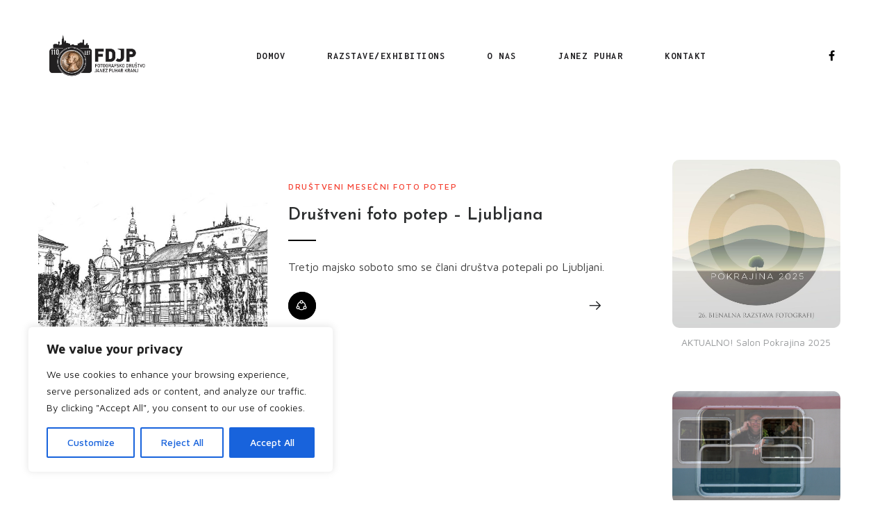

--- FILE ---
content_type: text/html; charset=UTF-8
request_url: https://www.fotodrustvo-kranj.si/archives/tag/portret
body_size: 102181
content:
<!DOCTYPE html>
<html lang="sl-SI">
<head>
<meta charset="UTF-8">
<meta http-equiv="X-UA-Compatible" content="IE=edge">
<!-- Responsive -->
<meta http-equiv="X-UA-Compatible" content="IE=edge">

<!-- MOBILE SPECIFIC -->
<meta name="viewport" content="width=device-width, initial-scale=1.0, maximum-scale=1.0">

<title>portret &#8211; Fotografsko društvo Janez Puhar Kranj</title>
<meta name='robots' content='max-image-preview:large' />
	<style>img:is([sizes="auto" i], [sizes^="auto," i]) { contain-intrinsic-size: 3000px 1500px }</style>
	<link rel='dns-prefetch' href='//fonts.googleapis.com' />
<link rel="alternate" type="application/rss+xml" title="Fotografsko društvo Janez Puhar Kranj &raquo; Vir" href="https://www.fotodrustvo-kranj.si/feed" />
<link rel="alternate" type="application/rss+xml" title="Fotografsko društvo Janez Puhar Kranj &raquo; Vir komentarjev" href="https://www.fotodrustvo-kranj.si/comments/feed" />
<link rel="alternate" type="application/rss+xml" title="Fotografsko društvo Janez Puhar Kranj &raquo; portret Vir oznake" href="https://www.fotodrustvo-kranj.si/archives/tag/portret/feed" />
<script type="text/javascript">
/* <![CDATA[ */
window._wpemojiSettings = {"baseUrl":"https:\/\/s.w.org\/images\/core\/emoji\/16.0.1\/72x72\/","ext":".png","svgUrl":"https:\/\/s.w.org\/images\/core\/emoji\/16.0.1\/svg\/","svgExt":".svg","source":{"concatemoji":"https:\/\/www.fotodrustvo-kranj.si\/wp-includes\/js\/wp-emoji-release.min.js?ver=6.8.3"}};
/*! This file is auto-generated */
!function(s,n){var o,i,e;function c(e){try{var t={supportTests:e,timestamp:(new Date).valueOf()};sessionStorage.setItem(o,JSON.stringify(t))}catch(e){}}function p(e,t,n){e.clearRect(0,0,e.canvas.width,e.canvas.height),e.fillText(t,0,0);var t=new Uint32Array(e.getImageData(0,0,e.canvas.width,e.canvas.height).data),a=(e.clearRect(0,0,e.canvas.width,e.canvas.height),e.fillText(n,0,0),new Uint32Array(e.getImageData(0,0,e.canvas.width,e.canvas.height).data));return t.every(function(e,t){return e===a[t]})}function u(e,t){e.clearRect(0,0,e.canvas.width,e.canvas.height),e.fillText(t,0,0);for(var n=e.getImageData(16,16,1,1),a=0;a<n.data.length;a++)if(0!==n.data[a])return!1;return!0}function f(e,t,n,a){switch(t){case"flag":return n(e,"\ud83c\udff3\ufe0f\u200d\u26a7\ufe0f","\ud83c\udff3\ufe0f\u200b\u26a7\ufe0f")?!1:!n(e,"\ud83c\udde8\ud83c\uddf6","\ud83c\udde8\u200b\ud83c\uddf6")&&!n(e,"\ud83c\udff4\udb40\udc67\udb40\udc62\udb40\udc65\udb40\udc6e\udb40\udc67\udb40\udc7f","\ud83c\udff4\u200b\udb40\udc67\u200b\udb40\udc62\u200b\udb40\udc65\u200b\udb40\udc6e\u200b\udb40\udc67\u200b\udb40\udc7f");case"emoji":return!a(e,"\ud83e\udedf")}return!1}function g(e,t,n,a){var r="undefined"!=typeof WorkerGlobalScope&&self instanceof WorkerGlobalScope?new OffscreenCanvas(300,150):s.createElement("canvas"),o=r.getContext("2d",{willReadFrequently:!0}),i=(o.textBaseline="top",o.font="600 32px Arial",{});return e.forEach(function(e){i[e]=t(o,e,n,a)}),i}function t(e){var t=s.createElement("script");t.src=e,t.defer=!0,s.head.appendChild(t)}"undefined"!=typeof Promise&&(o="wpEmojiSettingsSupports",i=["flag","emoji"],n.supports={everything:!0,everythingExceptFlag:!0},e=new Promise(function(e){s.addEventListener("DOMContentLoaded",e,{once:!0})}),new Promise(function(t){var n=function(){try{var e=JSON.parse(sessionStorage.getItem(o));if("object"==typeof e&&"number"==typeof e.timestamp&&(new Date).valueOf()<e.timestamp+604800&&"object"==typeof e.supportTests)return e.supportTests}catch(e){}return null}();if(!n){if("undefined"!=typeof Worker&&"undefined"!=typeof OffscreenCanvas&&"undefined"!=typeof URL&&URL.createObjectURL&&"undefined"!=typeof Blob)try{var e="postMessage("+g.toString()+"("+[JSON.stringify(i),f.toString(),p.toString(),u.toString()].join(",")+"));",a=new Blob([e],{type:"text/javascript"}),r=new Worker(URL.createObjectURL(a),{name:"wpTestEmojiSupports"});return void(r.onmessage=function(e){c(n=e.data),r.terminate(),t(n)})}catch(e){}c(n=g(i,f,p,u))}t(n)}).then(function(e){for(var t in e)n.supports[t]=e[t],n.supports.everything=n.supports.everything&&n.supports[t],"flag"!==t&&(n.supports.everythingExceptFlag=n.supports.everythingExceptFlag&&n.supports[t]);n.supports.everythingExceptFlag=n.supports.everythingExceptFlag&&!n.supports.flag,n.DOMReady=!1,n.readyCallback=function(){n.DOMReady=!0}}).then(function(){return e}).then(function(){var e;n.supports.everything||(n.readyCallback(),(e=n.source||{}).concatemoji?t(e.concatemoji):e.wpemoji&&e.twemoji&&(t(e.twemoji),t(e.wpemoji)))}))}((window,document),window._wpemojiSettings);
/* ]]> */
</script>
<link rel='stylesheet' id='sbi_styles-css' href='https://www.fotodrustvo-kranj.si/wp-content/plugins/instagram-feed/css/sbi-styles.min.css?ver=6.10.0' type='text/css' media='all' />
<style id='wp-emoji-styles-inline-css' type='text/css'>

	img.wp-smiley, img.emoji {
		display: inline !important;
		border: none !important;
		box-shadow: none !important;
		height: 1em !important;
		width: 1em !important;
		margin: 0 0.07em !important;
		vertical-align: -0.1em !important;
		background: none !important;
		padding: 0 !important;
	}
</style>
<link rel='stylesheet' id='wp-block-library-css' href='https://www.fotodrustvo-kranj.si/wp-includes/css/dist/block-library/style.min.css?ver=6.8.3' type='text/css' media='all' />
<style id='wp-block-library-theme-inline-css' type='text/css'>
.wp-block-audio :where(figcaption){color:#555;font-size:13px;text-align:center}.is-dark-theme .wp-block-audio :where(figcaption){color:#ffffffa6}.wp-block-audio{margin:0 0 1em}.wp-block-code{border:1px solid #ccc;border-radius:4px;font-family:Menlo,Consolas,monaco,monospace;padding:.8em 1em}.wp-block-embed :where(figcaption){color:#555;font-size:13px;text-align:center}.is-dark-theme .wp-block-embed :where(figcaption){color:#ffffffa6}.wp-block-embed{margin:0 0 1em}.blocks-gallery-caption{color:#555;font-size:13px;text-align:center}.is-dark-theme .blocks-gallery-caption{color:#ffffffa6}:root :where(.wp-block-image figcaption){color:#555;font-size:13px;text-align:center}.is-dark-theme :root :where(.wp-block-image figcaption){color:#ffffffa6}.wp-block-image{margin:0 0 1em}.wp-block-pullquote{border-bottom:4px solid;border-top:4px solid;color:currentColor;margin-bottom:1.75em}.wp-block-pullquote cite,.wp-block-pullquote footer,.wp-block-pullquote__citation{color:currentColor;font-size:.8125em;font-style:normal;text-transform:uppercase}.wp-block-quote{border-left:.25em solid;margin:0 0 1.75em;padding-left:1em}.wp-block-quote cite,.wp-block-quote footer{color:currentColor;font-size:.8125em;font-style:normal;position:relative}.wp-block-quote:where(.has-text-align-right){border-left:none;border-right:.25em solid;padding-left:0;padding-right:1em}.wp-block-quote:where(.has-text-align-center){border:none;padding-left:0}.wp-block-quote.is-large,.wp-block-quote.is-style-large,.wp-block-quote:where(.is-style-plain){border:none}.wp-block-search .wp-block-search__label{font-weight:700}.wp-block-search__button{border:1px solid #ccc;padding:.375em .625em}:where(.wp-block-group.has-background){padding:1.25em 2.375em}.wp-block-separator.has-css-opacity{opacity:.4}.wp-block-separator{border:none;border-bottom:2px solid;margin-left:auto;margin-right:auto}.wp-block-separator.has-alpha-channel-opacity{opacity:1}.wp-block-separator:not(.is-style-wide):not(.is-style-dots){width:100px}.wp-block-separator.has-background:not(.is-style-dots){border-bottom:none;height:1px}.wp-block-separator.has-background:not(.is-style-wide):not(.is-style-dots){height:2px}.wp-block-table{margin:0 0 1em}.wp-block-table td,.wp-block-table th{word-break:normal}.wp-block-table :where(figcaption){color:#555;font-size:13px;text-align:center}.is-dark-theme .wp-block-table :where(figcaption){color:#ffffffa6}.wp-block-video :where(figcaption){color:#555;font-size:13px;text-align:center}.is-dark-theme .wp-block-video :where(figcaption){color:#ffffffa6}.wp-block-video{margin:0 0 1em}:root :where(.wp-block-template-part.has-background){margin-bottom:0;margin-top:0;padding:1.25em 2.375em}
</style>
<style id='classic-theme-styles-inline-css' type='text/css'>
/*! This file is auto-generated */
.wp-block-button__link{color:#fff;background-color:#32373c;border-radius:9999px;box-shadow:none;text-decoration:none;padding:calc(.667em + 2px) calc(1.333em + 2px);font-size:1.125em}.wp-block-file__button{background:#32373c;color:#fff;text-decoration:none}
</style>
<style id='global-styles-inline-css' type='text/css'>
:root{--wp--preset--aspect-ratio--square: 1;--wp--preset--aspect-ratio--4-3: 4/3;--wp--preset--aspect-ratio--3-4: 3/4;--wp--preset--aspect-ratio--3-2: 3/2;--wp--preset--aspect-ratio--2-3: 2/3;--wp--preset--aspect-ratio--16-9: 16/9;--wp--preset--aspect-ratio--9-16: 9/16;--wp--preset--color--black: #000000;--wp--preset--color--cyan-bluish-gray: #abb8c3;--wp--preset--color--white: #ffffff;--wp--preset--color--pale-pink: #f78da7;--wp--preset--color--vivid-red: #cf2e2e;--wp--preset--color--luminous-vivid-orange: #ff6900;--wp--preset--color--luminous-vivid-amber: #fcb900;--wp--preset--color--light-green-cyan: #7bdcb5;--wp--preset--color--vivid-green-cyan: #00d084;--wp--preset--color--pale-cyan-blue: #8ed1fc;--wp--preset--color--vivid-cyan-blue: #0693e3;--wp--preset--color--vivid-purple: #9b51e0;--wp--preset--color--strong-magenta: #a156b4;--wp--preset--color--light-grayish-magenta: #d0a5db;--wp--preset--color--very-light-gray: #eee;--wp--preset--color--very-dark-gray: #444;--wp--preset--gradient--vivid-cyan-blue-to-vivid-purple: linear-gradient(135deg,rgba(6,147,227,1) 0%,rgb(155,81,224) 100%);--wp--preset--gradient--light-green-cyan-to-vivid-green-cyan: linear-gradient(135deg,rgb(122,220,180) 0%,rgb(0,208,130) 100%);--wp--preset--gradient--luminous-vivid-amber-to-luminous-vivid-orange: linear-gradient(135deg,rgba(252,185,0,1) 0%,rgba(255,105,0,1) 100%);--wp--preset--gradient--luminous-vivid-orange-to-vivid-red: linear-gradient(135deg,rgba(255,105,0,1) 0%,rgb(207,46,46) 100%);--wp--preset--gradient--very-light-gray-to-cyan-bluish-gray: linear-gradient(135deg,rgb(238,238,238) 0%,rgb(169,184,195) 100%);--wp--preset--gradient--cool-to-warm-spectrum: linear-gradient(135deg,rgb(74,234,220) 0%,rgb(151,120,209) 20%,rgb(207,42,186) 40%,rgb(238,44,130) 60%,rgb(251,105,98) 80%,rgb(254,248,76) 100%);--wp--preset--gradient--blush-light-purple: linear-gradient(135deg,rgb(255,206,236) 0%,rgb(152,150,240) 100%);--wp--preset--gradient--blush-bordeaux: linear-gradient(135deg,rgb(254,205,165) 0%,rgb(254,45,45) 50%,rgb(107,0,62) 100%);--wp--preset--gradient--luminous-dusk: linear-gradient(135deg,rgb(255,203,112) 0%,rgb(199,81,192) 50%,rgb(65,88,208) 100%);--wp--preset--gradient--pale-ocean: linear-gradient(135deg,rgb(255,245,203) 0%,rgb(182,227,212) 50%,rgb(51,167,181) 100%);--wp--preset--gradient--electric-grass: linear-gradient(135deg,rgb(202,248,128) 0%,rgb(113,206,126) 100%);--wp--preset--gradient--midnight: linear-gradient(135deg,rgb(2,3,129) 0%,rgb(40,116,252) 100%);--wp--preset--font-size--small: 13px;--wp--preset--font-size--medium: 20px;--wp--preset--font-size--large: 36px;--wp--preset--font-size--x-large: 42px;--wp--preset--spacing--20: 0.44rem;--wp--preset--spacing--30: 0.67rem;--wp--preset--spacing--40: 1rem;--wp--preset--spacing--50: 1.5rem;--wp--preset--spacing--60: 2.25rem;--wp--preset--spacing--70: 3.38rem;--wp--preset--spacing--80: 5.06rem;--wp--preset--shadow--natural: 6px 6px 9px rgba(0, 0, 0, 0.2);--wp--preset--shadow--deep: 12px 12px 50px rgba(0, 0, 0, 0.4);--wp--preset--shadow--sharp: 6px 6px 0px rgba(0, 0, 0, 0.2);--wp--preset--shadow--outlined: 6px 6px 0px -3px rgba(255, 255, 255, 1), 6px 6px rgba(0, 0, 0, 1);--wp--preset--shadow--crisp: 6px 6px 0px rgba(0, 0, 0, 1);}:where(.is-layout-flex){gap: 0.5em;}:where(.is-layout-grid){gap: 0.5em;}body .is-layout-flex{display: flex;}.is-layout-flex{flex-wrap: wrap;align-items: center;}.is-layout-flex > :is(*, div){margin: 0;}body .is-layout-grid{display: grid;}.is-layout-grid > :is(*, div){margin: 0;}:where(.wp-block-columns.is-layout-flex){gap: 2em;}:where(.wp-block-columns.is-layout-grid){gap: 2em;}:where(.wp-block-post-template.is-layout-flex){gap: 1.25em;}:where(.wp-block-post-template.is-layout-grid){gap: 1.25em;}.has-black-color{color: var(--wp--preset--color--black) !important;}.has-cyan-bluish-gray-color{color: var(--wp--preset--color--cyan-bluish-gray) !important;}.has-white-color{color: var(--wp--preset--color--white) !important;}.has-pale-pink-color{color: var(--wp--preset--color--pale-pink) !important;}.has-vivid-red-color{color: var(--wp--preset--color--vivid-red) !important;}.has-luminous-vivid-orange-color{color: var(--wp--preset--color--luminous-vivid-orange) !important;}.has-luminous-vivid-amber-color{color: var(--wp--preset--color--luminous-vivid-amber) !important;}.has-light-green-cyan-color{color: var(--wp--preset--color--light-green-cyan) !important;}.has-vivid-green-cyan-color{color: var(--wp--preset--color--vivid-green-cyan) !important;}.has-pale-cyan-blue-color{color: var(--wp--preset--color--pale-cyan-blue) !important;}.has-vivid-cyan-blue-color{color: var(--wp--preset--color--vivid-cyan-blue) !important;}.has-vivid-purple-color{color: var(--wp--preset--color--vivid-purple) !important;}.has-black-background-color{background-color: var(--wp--preset--color--black) !important;}.has-cyan-bluish-gray-background-color{background-color: var(--wp--preset--color--cyan-bluish-gray) !important;}.has-white-background-color{background-color: var(--wp--preset--color--white) !important;}.has-pale-pink-background-color{background-color: var(--wp--preset--color--pale-pink) !important;}.has-vivid-red-background-color{background-color: var(--wp--preset--color--vivid-red) !important;}.has-luminous-vivid-orange-background-color{background-color: var(--wp--preset--color--luminous-vivid-orange) !important;}.has-luminous-vivid-amber-background-color{background-color: var(--wp--preset--color--luminous-vivid-amber) !important;}.has-light-green-cyan-background-color{background-color: var(--wp--preset--color--light-green-cyan) !important;}.has-vivid-green-cyan-background-color{background-color: var(--wp--preset--color--vivid-green-cyan) !important;}.has-pale-cyan-blue-background-color{background-color: var(--wp--preset--color--pale-cyan-blue) !important;}.has-vivid-cyan-blue-background-color{background-color: var(--wp--preset--color--vivid-cyan-blue) !important;}.has-vivid-purple-background-color{background-color: var(--wp--preset--color--vivid-purple) !important;}.has-black-border-color{border-color: var(--wp--preset--color--black) !important;}.has-cyan-bluish-gray-border-color{border-color: var(--wp--preset--color--cyan-bluish-gray) !important;}.has-white-border-color{border-color: var(--wp--preset--color--white) !important;}.has-pale-pink-border-color{border-color: var(--wp--preset--color--pale-pink) !important;}.has-vivid-red-border-color{border-color: var(--wp--preset--color--vivid-red) !important;}.has-luminous-vivid-orange-border-color{border-color: var(--wp--preset--color--luminous-vivid-orange) !important;}.has-luminous-vivid-amber-border-color{border-color: var(--wp--preset--color--luminous-vivid-amber) !important;}.has-light-green-cyan-border-color{border-color: var(--wp--preset--color--light-green-cyan) !important;}.has-vivid-green-cyan-border-color{border-color: var(--wp--preset--color--vivid-green-cyan) !important;}.has-pale-cyan-blue-border-color{border-color: var(--wp--preset--color--pale-cyan-blue) !important;}.has-vivid-cyan-blue-border-color{border-color: var(--wp--preset--color--vivid-cyan-blue) !important;}.has-vivid-purple-border-color{border-color: var(--wp--preset--color--vivid-purple) !important;}.has-vivid-cyan-blue-to-vivid-purple-gradient-background{background: var(--wp--preset--gradient--vivid-cyan-blue-to-vivid-purple) !important;}.has-light-green-cyan-to-vivid-green-cyan-gradient-background{background: var(--wp--preset--gradient--light-green-cyan-to-vivid-green-cyan) !important;}.has-luminous-vivid-amber-to-luminous-vivid-orange-gradient-background{background: var(--wp--preset--gradient--luminous-vivid-amber-to-luminous-vivid-orange) !important;}.has-luminous-vivid-orange-to-vivid-red-gradient-background{background: var(--wp--preset--gradient--luminous-vivid-orange-to-vivid-red) !important;}.has-very-light-gray-to-cyan-bluish-gray-gradient-background{background: var(--wp--preset--gradient--very-light-gray-to-cyan-bluish-gray) !important;}.has-cool-to-warm-spectrum-gradient-background{background: var(--wp--preset--gradient--cool-to-warm-spectrum) !important;}.has-blush-light-purple-gradient-background{background: var(--wp--preset--gradient--blush-light-purple) !important;}.has-blush-bordeaux-gradient-background{background: var(--wp--preset--gradient--blush-bordeaux) !important;}.has-luminous-dusk-gradient-background{background: var(--wp--preset--gradient--luminous-dusk) !important;}.has-pale-ocean-gradient-background{background: var(--wp--preset--gradient--pale-ocean) !important;}.has-electric-grass-gradient-background{background: var(--wp--preset--gradient--electric-grass) !important;}.has-midnight-gradient-background{background: var(--wp--preset--gradient--midnight) !important;}.has-small-font-size{font-size: var(--wp--preset--font-size--small) !important;}.has-medium-font-size{font-size: var(--wp--preset--font-size--medium) !important;}.has-large-font-size{font-size: var(--wp--preset--font-size--large) !important;}.has-x-large-font-size{font-size: var(--wp--preset--font-size--x-large) !important;}
:where(.wp-block-post-template.is-layout-flex){gap: 1.25em;}:where(.wp-block-post-template.is-layout-grid){gap: 1.25em;}
:where(.wp-block-columns.is-layout-flex){gap: 2em;}:where(.wp-block-columns.is-layout-grid){gap: 2em;}
:root :where(.wp-block-pullquote){font-size: 1.5em;line-height: 1.6;}
</style>
<link rel='stylesheet' id='contact-form-7-css' href='https://www.fotodrustvo-kranj.si/wp-content/plugins/contact-form-7/includes/css/styles.css?ver=6.1.4' type='text/css' media='all' />
<link rel='stylesheet' id='bootstrap-css' href='https://www.fotodrustvo-kranj.si/wp-content/themes/lemars/assets/css/bootstrap.min.css?ver=6.8.3' type='text/css' media='all' />
<link rel='stylesheet' id='font-awesome-css' href='https://www.fotodrustvo-kranj.si/wp-content/themes/lemars/assets/css/font-awesome.min.css?ver=6.8.3' type='text/css' media='all' />
<link rel='stylesheet' id='line-awesome-css' href='https://www.fotodrustvo-kranj.si/wp-content/themes/lemars/assets/css/line-awesome.min.css?ver=6.8.3' type='text/css' media='all' />
<link rel='stylesheet' id='themify-icons-css' href='https://www.fotodrustvo-kranj.si/wp-content/themes/lemars/assets/css/themify-icons.min.css?ver=6.8.3' type='text/css' media='all' />
<link rel='stylesheet' id='owl-carousel-css' href='https://www.fotodrustvo-kranj.si/wp-content/themes/lemars/assets/css/owl.carousel.min.css?ver=6.8.3' type='text/css' media='all' />
<link rel='stylesheet' id='bootstrap-select-css' href='https://www.fotodrustvo-kranj.si/wp-content/themes/lemars/assets/css/bootstrap-select.min.css?ver=6.8.3' type='text/css' media='all' />
<link rel='stylesheet' id='magnific-popup-css' href='https://www.fotodrustvo-kranj.si/wp-content/themes/lemars/assets/css/magnific-popup.min.css?ver=6.8.3' type='text/css' media='all' />
<link rel='stylesheet' id='lemars-main-style-css' href='https://www.fotodrustvo-kranj.si/wp-content/themes/lemars/style.css?ver=6.8.3' type='text/css' media='all' />
<link rel='stylesheet' id='lemars-style-css' href='https://www.fotodrustvo-kranj.si/wp-content/themes/lemars/assets/css/style.min.css?ver=6.8.3' type='text/css' media='all' />
<link rel='stylesheet' id='lemars-template-css' href='https://www.fotodrustvo-kranj.si/wp-content/themes/lemars/assets/css/template.css?ver=6.8.3' type='text/css' media='all' />
<link rel='stylesheet' id='lemars-custom-css' href='https://www.fotodrustvo-kranj.si/wp-content/themes/lemars/assets/css/custom.min.css?ver=6.8.3' type='text/css' media='all' />
<link rel='stylesheet' id='lemars-wp-style-css' href='https://www.fotodrustvo-kranj.si/wp-content/themes/lemars/assets/css/wp-style.min.css?ver=6.8.3' type='text/css' media='all' />
<link rel='stylesheet' id='lemars-skin-css' href='https://www.fotodrustvo-kranj.si/wp-content/themes/lemars/assets/css/skin/black-white-light.css?ver=6.8.3' type='text/css' media='all' />
<link rel='stylesheet' id='lemars-theme-slug-fonts-css' href='https://fonts.googleapis.com/css?family=Inconsolata%3A400%2C700%7CJosefin+Sans%3A100%2C100i%2C300%2C300i%2C400%2C400i%2C600%2C600i%2C700%2C700i%7COpen+Sans%3A300%2C300i%2C400%2C400i%2C600%2C600i%2C700%2C700i%2C800%2C800i%7CMontserrat%3A100%2C100i%2C200%2C200i%2C300%2C300i%2C400%2C400i%2C500%2C500i%2C600%2C600i%2C700%2C700i%2C800%2C800i%2C900%2C900i%7CMaven+Pro%3A400%2C500%2C700%2C900&#038;subset=latin%2Clatin-ext' type='text/css' media='all' />
<link rel='stylesheet' id='kc-general-css' href='https://www.fotodrustvo-kranj.si/wp-content/plugins/kingcomposer/assets/frontend/css/kingcomposer.min.css?ver=2.9.6' type='text/css' media='all' />
<link rel='stylesheet' id='kc-animate-css' href='https://www.fotodrustvo-kranj.si/wp-content/plugins/kingcomposer/assets/css/animate.css?ver=2.9.6' type='text/css' media='all' />
<link rel='stylesheet' id='kc-icon-1-css' href='https://www.fotodrustvo-kranj.si/wp-content/plugins/kingcomposer/assets/css/icons.css?ver=2.9.6' type='text/css' media='all' />
<script type="text/javascript" id="cookie-law-info-js-extra">
/* <![CDATA[ */
var _ckyConfig = {"_ipData":[],"_assetsURL":"https:\/\/www.fotodrustvo-kranj.si\/wp-content\/plugins\/cookie-law-info\/lite\/frontend\/images\/","_publicURL":"https:\/\/www.fotodrustvo-kranj.si","_expiry":"365","_categories":[{"name":"Necessary","slug":"necessary","isNecessary":true,"ccpaDoNotSell":true,"cookies":[],"active":true,"defaultConsent":{"gdpr":true,"ccpa":true}},{"name":"Functional","slug":"functional","isNecessary":false,"ccpaDoNotSell":true,"cookies":[],"active":true,"defaultConsent":{"gdpr":false,"ccpa":false}},{"name":"Analytics","slug":"analytics","isNecessary":false,"ccpaDoNotSell":true,"cookies":[],"active":true,"defaultConsent":{"gdpr":false,"ccpa":false}},{"name":"Performance","slug":"performance","isNecessary":false,"ccpaDoNotSell":true,"cookies":[],"active":true,"defaultConsent":{"gdpr":false,"ccpa":false}},{"name":"Advertisement","slug":"advertisement","isNecessary":false,"ccpaDoNotSell":true,"cookies":[],"active":true,"defaultConsent":{"gdpr":false,"ccpa":false}}],"_activeLaw":"gdpr","_rootDomain":"","_block":"1","_showBanner":"1","_bannerConfig":{"settings":{"type":"box","preferenceCenterType":"popup","position":"bottom-left","applicableLaw":"gdpr"},"behaviours":{"reloadBannerOnAccept":false,"loadAnalyticsByDefault":false,"animations":{"onLoad":"animate","onHide":"sticky"}},"config":{"revisitConsent":{"status":true,"tag":"revisit-consent","position":"bottom-left","meta":{"url":"#"},"styles":{"background-color":"#0056A7"},"elements":{"title":{"type":"text","tag":"revisit-consent-title","status":true,"styles":{"color":"#0056a7"}}}},"preferenceCenter":{"toggle":{"status":true,"tag":"detail-category-toggle","type":"toggle","states":{"active":{"styles":{"background-color":"#1863DC"}},"inactive":{"styles":{"background-color":"#D0D5D2"}}}}},"categoryPreview":{"status":false,"toggle":{"status":true,"tag":"detail-category-preview-toggle","type":"toggle","states":{"active":{"styles":{"background-color":"#1863DC"}},"inactive":{"styles":{"background-color":"#D0D5D2"}}}}},"videoPlaceholder":{"status":true,"styles":{"background-color":"#000000","border-color":"#000000cc","color":"#ffffff"}},"readMore":{"status":false,"tag":"readmore-button","type":"link","meta":{"noFollow":true,"newTab":true},"styles":{"color":"#1863DC","background-color":"transparent","border-color":"transparent"}},"showMore":{"status":true,"tag":"show-desc-button","type":"button","styles":{"color":"#1863DC"}},"showLess":{"status":true,"tag":"hide-desc-button","type":"button","styles":{"color":"#1863DC"}},"alwaysActive":{"status":true,"tag":"always-active","styles":{"color":"#008000"}},"manualLinks":{"status":true,"tag":"manual-links","type":"link","styles":{"color":"#1863DC"}},"auditTable":{"status":true},"optOption":{"status":true,"toggle":{"status":true,"tag":"optout-option-toggle","type":"toggle","states":{"active":{"styles":{"background-color":"#1863dc"}},"inactive":{"styles":{"background-color":"#FFFFFF"}}}}}}},"_version":"3.3.9.1","_logConsent":"1","_tags":[{"tag":"accept-button","styles":{"color":"#FFFFFF","background-color":"#1863DC","border-color":"#1863DC"}},{"tag":"reject-button","styles":{"color":"#1863DC","background-color":"transparent","border-color":"#1863DC"}},{"tag":"settings-button","styles":{"color":"#1863DC","background-color":"transparent","border-color":"#1863DC"}},{"tag":"readmore-button","styles":{"color":"#1863DC","background-color":"transparent","border-color":"transparent"}},{"tag":"donotsell-button","styles":{"color":"#1863DC","background-color":"transparent","border-color":"transparent"}},{"tag":"show-desc-button","styles":{"color":"#1863DC"}},{"tag":"hide-desc-button","styles":{"color":"#1863DC"}},{"tag":"cky-always-active","styles":[]},{"tag":"cky-link","styles":[]},{"tag":"accept-button","styles":{"color":"#FFFFFF","background-color":"#1863DC","border-color":"#1863DC"}},{"tag":"revisit-consent","styles":{"background-color":"#0056A7"}}],"_shortCodes":[{"key":"cky_readmore","content":"<a href=\"#\" class=\"cky-policy\" aria-label=\"Read More\" target=\"_blank\" rel=\"noopener\" data-cky-tag=\"readmore-button\">Read More<\/a>","tag":"readmore-button","status":false,"attributes":{"rel":"nofollow","target":"_blank"}},{"key":"cky_show_desc","content":"<button class=\"cky-show-desc-btn\" data-cky-tag=\"show-desc-button\" aria-label=\"Show more\">Show more<\/button>","tag":"show-desc-button","status":true,"attributes":[]},{"key":"cky_hide_desc","content":"<button class=\"cky-show-desc-btn\" data-cky-tag=\"hide-desc-button\" aria-label=\"Show less\">Show less<\/button>","tag":"hide-desc-button","status":true,"attributes":[]},{"key":"cky_optout_show_desc","content":"[cky_optout_show_desc]","tag":"optout-show-desc-button","status":true,"attributes":[]},{"key":"cky_optout_hide_desc","content":"[cky_optout_hide_desc]","tag":"optout-hide-desc-button","status":true,"attributes":[]},{"key":"cky_category_toggle_label","content":"[cky_{{status}}_category_label] [cky_preference_{{category_slug}}_title]","tag":"","status":true,"attributes":[]},{"key":"cky_enable_category_label","content":"Enable","tag":"","status":true,"attributes":[]},{"key":"cky_disable_category_label","content":"Disable","tag":"","status":true,"attributes":[]},{"key":"cky_video_placeholder","content":"<div class=\"video-placeholder-normal\" data-cky-tag=\"video-placeholder\" id=\"[UNIQUEID]\"><p class=\"video-placeholder-text-normal\" data-cky-tag=\"placeholder-title\">Please accept the cookie consent<\/p><\/div>","tag":"","status":true,"attributes":[]},{"key":"cky_enable_optout_label","content":"Enable","tag":"","status":true,"attributes":[]},{"key":"cky_disable_optout_label","content":"Disable","tag":"","status":true,"attributes":[]},{"key":"cky_optout_toggle_label","content":"[cky_{{status}}_optout_label] [cky_optout_option_title]","tag":"","status":true,"attributes":[]},{"key":"cky_optout_option_title","content":"Do Not Sell My Personal Information","tag":"","status":true,"attributes":[]},{"key":"cky_optout_close_label","content":"Close","tag":"","status":true,"attributes":[]},{"key":"cky_preference_close_label","content":"Close","tag":"","status":true,"attributes":[]}],"_rtl":"","_language":"en","_providersToBlock":[]};
var _ckyStyles = {"css":".cky-overlay{background: #000000; opacity: 0.4; position: fixed; top: 0; left: 0; width: 100%; height: 100%; z-index: 99999999;}.cky-hide{display: none;}.cky-btn-revisit-wrapper{display: flex; align-items: center; justify-content: center; background: #0056a7; width: 45px; height: 45px; border-radius: 50%; position: fixed; z-index: 999999; cursor: pointer;}.cky-revisit-bottom-left{bottom: 15px; left: 15px;}.cky-revisit-bottom-right{bottom: 15px; right: 15px;}.cky-btn-revisit-wrapper .cky-btn-revisit{display: flex; align-items: center; justify-content: center; background: none; border: none; cursor: pointer; position: relative; margin: 0; padding: 0;}.cky-btn-revisit-wrapper .cky-btn-revisit img{max-width: fit-content; margin: 0; height: 30px; width: 30px;}.cky-revisit-bottom-left:hover::before{content: attr(data-tooltip); position: absolute; background: #4e4b66; color: #ffffff; left: calc(100% + 7px); font-size: 12px; line-height: 16px; width: max-content; padding: 4px 8px; border-radius: 4px;}.cky-revisit-bottom-left:hover::after{position: absolute; content: \"\"; border: 5px solid transparent; left: calc(100% + 2px); border-left-width: 0; border-right-color: #4e4b66;}.cky-revisit-bottom-right:hover::before{content: attr(data-tooltip); position: absolute; background: #4e4b66; color: #ffffff; right: calc(100% + 7px); font-size: 12px; line-height: 16px; width: max-content; padding: 4px 8px; border-radius: 4px;}.cky-revisit-bottom-right:hover::after{position: absolute; content: \"\"; border: 5px solid transparent; right: calc(100% + 2px); border-right-width: 0; border-left-color: #4e4b66;}.cky-revisit-hide{display: none;}.cky-consent-container{position: fixed; width: 440px; box-sizing: border-box; z-index: 9999999; border-radius: 6px;}.cky-consent-container .cky-consent-bar{background: #ffffff; border: 1px solid; padding: 20px 26px; box-shadow: 0 -1px 10px 0 #acabab4d; border-radius: 6px;}.cky-box-bottom-left{bottom: 40px; left: 40px;}.cky-box-bottom-right{bottom: 40px; right: 40px;}.cky-box-top-left{top: 40px; left: 40px;}.cky-box-top-right{top: 40px; right: 40px;}.cky-custom-brand-logo-wrapper .cky-custom-brand-logo{width: 100px; height: auto; margin: 0 0 12px 0;}.cky-notice .cky-title{color: #212121; font-weight: 700; font-size: 18px; line-height: 24px; margin: 0 0 12px 0;}.cky-notice-des *,.cky-preference-content-wrapper *,.cky-accordion-header-des *,.cky-gpc-wrapper .cky-gpc-desc *{font-size: 14px;}.cky-notice-des{color: #212121; font-size: 14px; line-height: 24px; font-weight: 400;}.cky-notice-des img{height: 25px; width: 25px;}.cky-consent-bar .cky-notice-des p,.cky-gpc-wrapper .cky-gpc-desc p,.cky-preference-body-wrapper .cky-preference-content-wrapper p,.cky-accordion-header-wrapper .cky-accordion-header-des p,.cky-cookie-des-table li div:last-child p{color: inherit; margin-top: 0; overflow-wrap: break-word;}.cky-notice-des P:last-child,.cky-preference-content-wrapper p:last-child,.cky-cookie-des-table li div:last-child p:last-child,.cky-gpc-wrapper .cky-gpc-desc p:last-child{margin-bottom: 0;}.cky-notice-des a.cky-policy,.cky-notice-des button.cky-policy{font-size: 14px; color: #1863dc; white-space: nowrap; cursor: pointer; background: transparent; border: 1px solid; text-decoration: underline;}.cky-notice-des button.cky-policy{padding: 0;}.cky-notice-des a.cky-policy:focus-visible,.cky-notice-des button.cky-policy:focus-visible,.cky-preference-content-wrapper .cky-show-desc-btn:focus-visible,.cky-accordion-header .cky-accordion-btn:focus-visible,.cky-preference-header .cky-btn-close:focus-visible,.cky-switch input[type=\"checkbox\"]:focus-visible,.cky-footer-wrapper a:focus-visible,.cky-btn:focus-visible{outline: 2px solid #1863dc; outline-offset: 2px;}.cky-btn:focus:not(:focus-visible),.cky-accordion-header .cky-accordion-btn:focus:not(:focus-visible),.cky-preference-content-wrapper .cky-show-desc-btn:focus:not(:focus-visible),.cky-btn-revisit-wrapper .cky-btn-revisit:focus:not(:focus-visible),.cky-preference-header .cky-btn-close:focus:not(:focus-visible),.cky-consent-bar .cky-banner-btn-close:focus:not(:focus-visible){outline: 0;}button.cky-show-desc-btn:not(:hover):not(:active){color: #1863dc; background: transparent;}button.cky-accordion-btn:not(:hover):not(:active),button.cky-banner-btn-close:not(:hover):not(:active),button.cky-btn-revisit:not(:hover):not(:active),button.cky-btn-close:not(:hover):not(:active){background: transparent;}.cky-consent-bar button:hover,.cky-modal.cky-modal-open button:hover,.cky-consent-bar button:focus,.cky-modal.cky-modal-open button:focus{text-decoration: none;}.cky-notice-btn-wrapper{display: flex; justify-content: flex-start; align-items: center; flex-wrap: wrap; margin-top: 16px;}.cky-notice-btn-wrapper .cky-btn{text-shadow: none; box-shadow: none;}.cky-btn{flex: auto; max-width: 100%; font-size: 14px; font-family: inherit; line-height: 24px; padding: 8px; font-weight: 500; margin: 0 8px 0 0; border-radius: 2px; cursor: pointer; text-align: center; text-transform: none; min-height: 0;}.cky-btn:hover{opacity: 0.8;}.cky-btn-customize{color: #1863dc; background: transparent; border: 2px solid #1863dc;}.cky-btn-reject{color: #1863dc; background: transparent; border: 2px solid #1863dc;}.cky-btn-accept{background: #1863dc; color: #ffffff; border: 2px solid #1863dc;}.cky-btn:last-child{margin-right: 0;}@media (max-width: 576px){.cky-box-bottom-left{bottom: 0; left: 0;}.cky-box-bottom-right{bottom: 0; right: 0;}.cky-box-top-left{top: 0; left: 0;}.cky-box-top-right{top: 0; right: 0;}}@media (max-width: 440px){.cky-box-bottom-left, .cky-box-bottom-right, .cky-box-top-left, .cky-box-top-right{width: 100%; max-width: 100%;}.cky-consent-container .cky-consent-bar{padding: 20px 0;}.cky-custom-brand-logo-wrapper, .cky-notice .cky-title, .cky-notice-des, .cky-notice-btn-wrapper{padding: 0 24px;}.cky-notice-des{max-height: 40vh; overflow-y: scroll;}.cky-notice-btn-wrapper{flex-direction: column; margin-top: 0;}.cky-btn{width: 100%; margin: 10px 0 0 0;}.cky-notice-btn-wrapper .cky-btn-customize{order: 2;}.cky-notice-btn-wrapper .cky-btn-reject{order: 3;}.cky-notice-btn-wrapper .cky-btn-accept{order: 1; margin-top: 16px;}}@media (max-width: 352px){.cky-notice .cky-title{font-size: 16px;}.cky-notice-des *{font-size: 12px;}.cky-notice-des, .cky-btn{font-size: 12px;}}.cky-modal.cky-modal-open{display: flex; visibility: visible; -webkit-transform: translate(-50%, -50%); -moz-transform: translate(-50%, -50%); -ms-transform: translate(-50%, -50%); -o-transform: translate(-50%, -50%); transform: translate(-50%, -50%); top: 50%; left: 50%; transition: all 1s ease;}.cky-modal{box-shadow: 0 32px 68px rgba(0, 0, 0, 0.3); margin: 0 auto; position: fixed; max-width: 100%; background: #ffffff; top: 50%; box-sizing: border-box; border-radius: 6px; z-index: 999999999; color: #212121; -webkit-transform: translate(-50%, 100%); -moz-transform: translate(-50%, 100%); -ms-transform: translate(-50%, 100%); -o-transform: translate(-50%, 100%); transform: translate(-50%, 100%); visibility: hidden; transition: all 0s ease;}.cky-preference-center{max-height: 79vh; overflow: hidden; width: 845px; overflow: hidden; flex: 1 1 0; display: flex; flex-direction: column; border-radius: 6px;}.cky-preference-header{display: flex; align-items: center; justify-content: space-between; padding: 22px 24px; border-bottom: 1px solid;}.cky-preference-header .cky-preference-title{font-size: 18px; font-weight: 700; line-height: 24px;}.cky-preference-header .cky-btn-close{margin: 0; cursor: pointer; vertical-align: middle; padding: 0; background: none; border: none; width: auto; height: auto; min-height: 0; line-height: 0; text-shadow: none; box-shadow: none;}.cky-preference-header .cky-btn-close img{margin: 0; height: 10px; width: 10px;}.cky-preference-body-wrapper{padding: 0 24px; flex: 1; overflow: auto; box-sizing: border-box;}.cky-preference-content-wrapper,.cky-gpc-wrapper .cky-gpc-desc{font-size: 14px; line-height: 24px; font-weight: 400; padding: 12px 0;}.cky-preference-content-wrapper{border-bottom: 1px solid;}.cky-preference-content-wrapper img{height: 25px; width: 25px;}.cky-preference-content-wrapper .cky-show-desc-btn{font-size: 14px; font-family: inherit; color: #1863dc; text-decoration: none; line-height: 24px; padding: 0; margin: 0; white-space: nowrap; cursor: pointer; background: transparent; border-color: transparent; text-transform: none; min-height: 0; text-shadow: none; box-shadow: none;}.cky-accordion-wrapper{margin-bottom: 10px;}.cky-accordion{border-bottom: 1px solid;}.cky-accordion:last-child{border-bottom: none;}.cky-accordion .cky-accordion-item{display: flex; margin-top: 10px;}.cky-accordion .cky-accordion-body{display: none;}.cky-accordion.cky-accordion-active .cky-accordion-body{display: block; padding: 0 22px; margin-bottom: 16px;}.cky-accordion-header-wrapper{cursor: pointer; width: 100%;}.cky-accordion-item .cky-accordion-header{display: flex; justify-content: space-between; align-items: center;}.cky-accordion-header .cky-accordion-btn{font-size: 16px; font-family: inherit; color: #212121; line-height: 24px; background: none; border: none; font-weight: 700; padding: 0; margin: 0; cursor: pointer; text-transform: none; min-height: 0; text-shadow: none; box-shadow: none;}.cky-accordion-header .cky-always-active{color: #008000; font-weight: 600; line-height: 24px; font-size: 14px;}.cky-accordion-header-des{font-size: 14px; line-height: 24px; margin: 10px 0 16px 0;}.cky-accordion-chevron{margin-right: 22px; position: relative; cursor: pointer;}.cky-accordion-chevron-hide{display: none;}.cky-accordion .cky-accordion-chevron i::before{content: \"\"; position: absolute; border-right: 1.4px solid; border-bottom: 1.4px solid; border-color: inherit; height: 6px; width: 6px; -webkit-transform: rotate(-45deg); -moz-transform: rotate(-45deg); -ms-transform: rotate(-45deg); -o-transform: rotate(-45deg); transform: rotate(-45deg); transition: all 0.2s ease-in-out; top: 8px;}.cky-accordion.cky-accordion-active .cky-accordion-chevron i::before{-webkit-transform: rotate(45deg); -moz-transform: rotate(45deg); -ms-transform: rotate(45deg); -o-transform: rotate(45deg); transform: rotate(45deg);}.cky-audit-table{background: #f4f4f4; border-radius: 6px;}.cky-audit-table .cky-empty-cookies-text{color: inherit; font-size: 12px; line-height: 24px; margin: 0; padding: 10px;}.cky-audit-table .cky-cookie-des-table{font-size: 12px; line-height: 24px; font-weight: normal; padding: 15px 10px; border-bottom: 1px solid; border-bottom-color: inherit; margin: 0;}.cky-audit-table .cky-cookie-des-table:last-child{border-bottom: none;}.cky-audit-table .cky-cookie-des-table li{list-style-type: none; display: flex; padding: 3px 0;}.cky-audit-table .cky-cookie-des-table li:first-child{padding-top: 0;}.cky-cookie-des-table li div:first-child{width: 100px; font-weight: 600; word-break: break-word; word-wrap: break-word;}.cky-cookie-des-table li div:last-child{flex: 1; word-break: break-word; word-wrap: break-word; margin-left: 8px;}.cky-footer-shadow{display: block; width: 100%; height: 40px; background: linear-gradient(180deg, rgba(255, 255, 255, 0) 0%, #ffffff 100%); position: absolute; bottom: calc(100% - 1px);}.cky-footer-wrapper{position: relative;}.cky-prefrence-btn-wrapper{display: flex; flex-wrap: wrap; align-items: center; justify-content: center; padding: 22px 24px; border-top: 1px solid;}.cky-prefrence-btn-wrapper .cky-btn{flex: auto; max-width: 100%; text-shadow: none; box-shadow: none;}.cky-btn-preferences{color: #1863dc; background: transparent; border: 2px solid #1863dc;}.cky-preference-header,.cky-preference-body-wrapper,.cky-preference-content-wrapper,.cky-accordion-wrapper,.cky-accordion,.cky-accordion-wrapper,.cky-footer-wrapper,.cky-prefrence-btn-wrapper{border-color: inherit;}@media (max-width: 845px){.cky-modal{max-width: calc(100% - 16px);}}@media (max-width: 576px){.cky-modal{max-width: 100%;}.cky-preference-center{max-height: 100vh;}.cky-prefrence-btn-wrapper{flex-direction: column;}.cky-accordion.cky-accordion-active .cky-accordion-body{padding-right: 0;}.cky-prefrence-btn-wrapper .cky-btn{width: 100%; margin: 10px 0 0 0;}.cky-prefrence-btn-wrapper .cky-btn-reject{order: 3;}.cky-prefrence-btn-wrapper .cky-btn-accept{order: 1; margin-top: 0;}.cky-prefrence-btn-wrapper .cky-btn-preferences{order: 2;}}@media (max-width: 425px){.cky-accordion-chevron{margin-right: 15px;}.cky-notice-btn-wrapper{margin-top: 0;}.cky-accordion.cky-accordion-active .cky-accordion-body{padding: 0 15px;}}@media (max-width: 352px){.cky-preference-header .cky-preference-title{font-size: 16px;}.cky-preference-header{padding: 16px 24px;}.cky-preference-content-wrapper *, .cky-accordion-header-des *{font-size: 12px;}.cky-preference-content-wrapper, .cky-preference-content-wrapper .cky-show-more, .cky-accordion-header .cky-always-active, .cky-accordion-header-des, .cky-preference-content-wrapper .cky-show-desc-btn, .cky-notice-des a.cky-policy{font-size: 12px;}.cky-accordion-header .cky-accordion-btn{font-size: 14px;}}.cky-switch{display: flex;}.cky-switch input[type=\"checkbox\"]{position: relative; width: 44px; height: 24px; margin: 0; background: #d0d5d2; -webkit-appearance: none; border-radius: 50px; cursor: pointer; outline: 0; border: none; top: 0;}.cky-switch input[type=\"checkbox\"]:checked{background: #1863dc;}.cky-switch input[type=\"checkbox\"]:before{position: absolute; content: \"\"; height: 20px; width: 20px; left: 2px; bottom: 2px; border-radius: 50%; background-color: white; -webkit-transition: 0.4s; transition: 0.4s; margin: 0;}.cky-switch input[type=\"checkbox\"]:after{display: none;}.cky-switch input[type=\"checkbox\"]:checked:before{-webkit-transform: translateX(20px); -ms-transform: translateX(20px); transform: translateX(20px);}@media (max-width: 425px){.cky-switch input[type=\"checkbox\"]{width: 38px; height: 21px;}.cky-switch input[type=\"checkbox\"]:before{height: 17px; width: 17px;}.cky-switch input[type=\"checkbox\"]:checked:before{-webkit-transform: translateX(17px); -ms-transform: translateX(17px); transform: translateX(17px);}}.cky-consent-bar .cky-banner-btn-close{position: absolute; right: 9px; top: 5px; background: none; border: none; cursor: pointer; padding: 0; margin: 0; min-height: 0; line-height: 0; height: auto; width: auto; text-shadow: none; box-shadow: none;}.cky-consent-bar .cky-banner-btn-close img{height: 9px; width: 9px; margin: 0;}.cky-notice-group{font-size: 14px; line-height: 24px; font-weight: 400; color: #212121;}.cky-notice-btn-wrapper .cky-btn-do-not-sell{font-size: 14px; line-height: 24px; padding: 6px 0; margin: 0; font-weight: 500; background: none; border-radius: 2px; border: none; cursor: pointer; text-align: left; color: #1863dc; background: transparent; border-color: transparent; box-shadow: none; text-shadow: none;}.cky-consent-bar .cky-banner-btn-close:focus-visible,.cky-notice-btn-wrapper .cky-btn-do-not-sell:focus-visible,.cky-opt-out-btn-wrapper .cky-btn:focus-visible,.cky-opt-out-checkbox-wrapper input[type=\"checkbox\"].cky-opt-out-checkbox:focus-visible{outline: 2px solid #1863dc; outline-offset: 2px;}@media (max-width: 440px){.cky-consent-container{width: 100%;}}@media (max-width: 352px){.cky-notice-des a.cky-policy, .cky-notice-btn-wrapper .cky-btn-do-not-sell{font-size: 12px;}}.cky-opt-out-wrapper{padding: 12px 0;}.cky-opt-out-wrapper .cky-opt-out-checkbox-wrapper{display: flex; align-items: center;}.cky-opt-out-checkbox-wrapper .cky-opt-out-checkbox-label{font-size: 16px; font-weight: 700; line-height: 24px; margin: 0 0 0 12px; cursor: pointer;}.cky-opt-out-checkbox-wrapper input[type=\"checkbox\"].cky-opt-out-checkbox{background-color: #ffffff; border: 1px solid black; width: 20px; height: 18.5px; margin: 0; -webkit-appearance: none; position: relative; display: flex; align-items: center; justify-content: center; border-radius: 2px; cursor: pointer;}.cky-opt-out-checkbox-wrapper input[type=\"checkbox\"].cky-opt-out-checkbox:checked{background-color: #1863dc; border: none;}.cky-opt-out-checkbox-wrapper input[type=\"checkbox\"].cky-opt-out-checkbox:checked::after{left: 6px; bottom: 4px; width: 7px; height: 13px; border: solid #ffffff; border-width: 0 3px 3px 0; border-radius: 2px; -webkit-transform: rotate(45deg); -ms-transform: rotate(45deg); transform: rotate(45deg); content: \"\"; position: absolute; box-sizing: border-box;}.cky-opt-out-checkbox-wrapper.cky-disabled .cky-opt-out-checkbox-label,.cky-opt-out-checkbox-wrapper.cky-disabled input[type=\"checkbox\"].cky-opt-out-checkbox{cursor: no-drop;}.cky-gpc-wrapper{margin: 0 0 0 32px;}.cky-footer-wrapper .cky-opt-out-btn-wrapper{display: flex; flex-wrap: wrap; align-items: center; justify-content: center; padding: 22px 24px;}.cky-opt-out-btn-wrapper .cky-btn{flex: auto; max-width: 100%; text-shadow: none; box-shadow: none;}.cky-opt-out-btn-wrapper .cky-btn-cancel{border: 1px solid #dedfe0; background: transparent; color: #858585;}.cky-opt-out-btn-wrapper .cky-btn-confirm{background: #1863dc; color: #ffffff; border: 1px solid #1863dc;}@media (max-width: 352px){.cky-opt-out-checkbox-wrapper .cky-opt-out-checkbox-label{font-size: 14px;}.cky-gpc-wrapper .cky-gpc-desc, .cky-gpc-wrapper .cky-gpc-desc *{font-size: 12px;}.cky-opt-out-checkbox-wrapper input[type=\"checkbox\"].cky-opt-out-checkbox{width: 16px; height: 16px;}.cky-opt-out-checkbox-wrapper input[type=\"checkbox\"].cky-opt-out-checkbox:checked::after{left: 5px; bottom: 4px; width: 3px; height: 9px;}.cky-gpc-wrapper{margin: 0 0 0 28px;}}.video-placeholder-youtube{background-size: 100% 100%; background-position: center; background-repeat: no-repeat; background-color: #b2b0b059; position: relative; display: flex; align-items: center; justify-content: center; max-width: 100%;}.video-placeholder-text-youtube{text-align: center; align-items: center; padding: 10px 16px; background-color: #000000cc; color: #ffffff; border: 1px solid; border-radius: 2px; cursor: pointer;}.video-placeholder-normal{background-image: url(\"\/wp-content\/plugins\/cookie-law-info\/lite\/frontend\/images\/placeholder.svg\"); background-size: 80px; background-position: center; background-repeat: no-repeat; background-color: #b2b0b059; position: relative; display: flex; align-items: flex-end; justify-content: center; max-width: 100%;}.video-placeholder-text-normal{align-items: center; padding: 10px 16px; text-align: center; border: 1px solid; border-radius: 2px; cursor: pointer;}.cky-rtl{direction: rtl; text-align: right;}.cky-rtl .cky-banner-btn-close{left: 9px; right: auto;}.cky-rtl .cky-notice-btn-wrapper .cky-btn:last-child{margin-right: 8px;}.cky-rtl .cky-notice-btn-wrapper .cky-btn:first-child{margin-right: 0;}.cky-rtl .cky-notice-btn-wrapper{margin-left: 0; margin-right: 15px;}.cky-rtl .cky-prefrence-btn-wrapper .cky-btn{margin-right: 8px;}.cky-rtl .cky-prefrence-btn-wrapper .cky-btn:first-child{margin-right: 0;}.cky-rtl .cky-accordion .cky-accordion-chevron i::before{border: none; border-left: 1.4px solid; border-top: 1.4px solid; left: 12px;}.cky-rtl .cky-accordion.cky-accordion-active .cky-accordion-chevron i::before{-webkit-transform: rotate(-135deg); -moz-transform: rotate(-135deg); -ms-transform: rotate(-135deg); -o-transform: rotate(-135deg); transform: rotate(-135deg);}@media (max-width: 768px){.cky-rtl .cky-notice-btn-wrapper{margin-right: 0;}}@media (max-width: 576px){.cky-rtl .cky-notice-btn-wrapper .cky-btn:last-child{margin-right: 0;}.cky-rtl .cky-prefrence-btn-wrapper .cky-btn{margin-right: 0;}.cky-rtl .cky-accordion.cky-accordion-active .cky-accordion-body{padding: 0 22px 0 0;}}@media (max-width: 425px){.cky-rtl .cky-accordion.cky-accordion-active .cky-accordion-body{padding: 0 15px 0 0;}}.cky-rtl .cky-opt-out-btn-wrapper .cky-btn{margin-right: 12px;}.cky-rtl .cky-opt-out-btn-wrapper .cky-btn:first-child{margin-right: 0;}.cky-rtl .cky-opt-out-checkbox-wrapper .cky-opt-out-checkbox-label{margin: 0 12px 0 0;}"};
/* ]]> */
</script>
<script type="text/javascript" src="https://www.fotodrustvo-kranj.si/wp-content/plugins/cookie-law-info/lite/frontend/js/script.min.js?ver=3.3.9.1" id="cookie-law-info-js"></script>
<script type="text/javascript" id="jquery-core-js-extra">
/* <![CDATA[ */
var js_data = {"template_directory_uri":"https:\/\/www.fotodrustvo-kranj.si\/wp-content\/themes\/lemars","admin_ajax_url":"https:\/\/www.fotodrustvo-kranj.si\/wp-admin\/admin-ajax.php","ajax_security_nonce":"b484fc183e","cart_on_mobile":"No","login_on_mobile":"No","register_on_mobile":"No","header_social_link_on_mobile":"No","rtl_on":"No"};
/* ]]> */
</script>
<script type="text/javascript" src="https://www.fotodrustvo-kranj.si/wp-includes/js/jquery/jquery.min.js?ver=3.7.1" id="jquery-core-js"></script>
<script type="text/javascript" src="https://www.fotodrustvo-kranj.si/wp-includes/js/jquery/jquery-migrate.min.js?ver=3.4.1" id="jquery-migrate-js"></script>
<link rel="https://api.w.org/" href="https://www.fotodrustvo-kranj.si/wp-json/" /><link rel="alternate" title="JSON" type="application/json" href="https://www.fotodrustvo-kranj.si/wp-json/wp/v2/tags/80" /><link rel="EditURI" type="application/rsd+xml" title="RSD" href="https://www.fotodrustvo-kranj.si/xmlrpc.php?rsd" />
<meta name="generator" content="WordPress 6.8.3" />
<meta name="generator" content="Redux 4.5.10" /><style id="cky-style-inline">[data-cky-tag]{visibility:hidden;}</style><script type="text/javascript">var kc_script_data={ajax_url:"https://www.fotodrustvo-kranj.si/wp-admin/admin-ajax.php"}</script><meta name="generator" content="Powered by Slider Revolution 6.5.8 - responsive, Mobile-Friendly Slider Plugin for WordPress with comfortable drag and drop interface." />
<link rel="icon" href="https://www.fotodrustvo-kranj.si/wp-content/uploads/Logotip-110let-favicon.jpg" sizes="32x32" />
<link rel="icon" href="https://www.fotodrustvo-kranj.si/wp-content/uploads/Logotip-110let-favicon.jpg" sizes="192x192" />
<link rel="apple-touch-icon" href="https://www.fotodrustvo-kranj.si/wp-content/uploads/Logotip-110let-favicon.jpg" />
<meta name="msapplication-TileImage" content="https://www.fotodrustvo-kranj.si/wp-content/uploads/Logotip-110let-favicon.jpg" />
<script type="text/javascript">function setREVStartSize(e){
			//window.requestAnimationFrame(function() {				 
				window.RSIW = window.RSIW===undefined ? window.innerWidth : window.RSIW;	
				window.RSIH = window.RSIH===undefined ? window.innerHeight : window.RSIH;	
				try {								
					var pw = document.getElementById(e.c).parentNode.offsetWidth,
						newh;
					pw = pw===0 || isNaN(pw) ? window.RSIW : pw;
					e.tabw = e.tabw===undefined ? 0 : parseInt(e.tabw);
					e.thumbw = e.thumbw===undefined ? 0 : parseInt(e.thumbw);
					e.tabh = e.tabh===undefined ? 0 : parseInt(e.tabh);
					e.thumbh = e.thumbh===undefined ? 0 : parseInt(e.thumbh);
					e.tabhide = e.tabhide===undefined ? 0 : parseInt(e.tabhide);
					e.thumbhide = e.thumbhide===undefined ? 0 : parseInt(e.thumbhide);
					e.mh = e.mh===undefined || e.mh=="" || e.mh==="auto" ? 0 : parseInt(e.mh,0);		
					if(e.layout==="fullscreen" || e.l==="fullscreen") 						
						newh = Math.max(e.mh,window.RSIH);					
					else{					
						e.gw = Array.isArray(e.gw) ? e.gw : [e.gw];
						for (var i in e.rl) if (e.gw[i]===undefined || e.gw[i]===0) e.gw[i] = e.gw[i-1];					
						e.gh = e.el===undefined || e.el==="" || (Array.isArray(e.el) && e.el.length==0)? e.gh : e.el;
						e.gh = Array.isArray(e.gh) ? e.gh : [e.gh];
						for (var i in e.rl) if (e.gh[i]===undefined || e.gh[i]===0) e.gh[i] = e.gh[i-1];
											
						var nl = new Array(e.rl.length),
							ix = 0,						
							sl;					
						e.tabw = e.tabhide>=pw ? 0 : e.tabw;
						e.thumbw = e.thumbhide>=pw ? 0 : e.thumbw;
						e.tabh = e.tabhide>=pw ? 0 : e.tabh;
						e.thumbh = e.thumbhide>=pw ? 0 : e.thumbh;					
						for (var i in e.rl) nl[i] = e.rl[i]<window.RSIW ? 0 : e.rl[i];
						sl = nl[0];									
						for (var i in nl) if (sl>nl[i] && nl[i]>0) { sl = nl[i]; ix=i;}															
						var m = pw>(e.gw[ix]+e.tabw+e.thumbw) ? 1 : (pw-(e.tabw+e.thumbw)) / (e.gw[ix]);					
						newh =  (e.gh[ix] * m) + (e.tabh + e.thumbh);
					}
					var el = document.getElementById(e.c);
					if (el!==null && el) el.style.height = newh+"px";					
					el = document.getElementById(e.c+"_wrapper");
					if (el!==null && el) {
						el.style.height = newh+"px";
						el.style.display = "block";
					}
				} catch(e){
					console.log("Failure at Presize of Slider:" + e)
				}					   
			//});
		  };</script>
<style id="lemars_theme_options-dynamic-css" title="dynamic-css" class="redux-options-output">h2{line-height:50px;font-size:50px;}</style></head>
<body id="bg" class="archive tag tag-portret tag-80 wp-embed-responsive wp-theme-lemars kc-css-system " >
		<div  class="page-wraper">		


	<!-- header -->
<header class="site-header mo-left header style-1">
    <!-- top-bar -->
	    <!-- top-bar end -->
    <!-- main header -->
    <div class="  main-bar-wraper navbar-expand-lg">
        <div class="main-bar clearfix">
            <div class="container">
                <div class="header-content-bx no-bdr">
                    <!-- website logo -->
                    <div class="logo-header">
                        <a href="https://www.fotodrustvo-kranj.si/" title="FDJP Kranj"><img src="https://www.fotodrustvo-kranj.si/wp-content/uploads/Logotip-110let-lezec-1.jpg" alt="FDJP Kranj" /></a>                    </div>
                    <!-- nav toggle button -->
                    <button class="navbar-toggler collapsed navicon justify-content-end" type="button" data-toggle="collapse" data-target="#navbarNavDropdown" aria-controls="navbarNavDropdown" aria-expanded="false" aria-label="Toggle navigation">
                        <span></span>
                        <span></span>
                        <span></span>
                    </button>
                    <!-- main nav -->
                    <div class="header-nav navbar-collapse collapse justify-content-center" id="navbarNavDropdown">
                        <div class="logo-header">
                            <a href="https://www.fotodrustvo-kranj.si/" title="FDJP Kranj"><img src="https://www.fotodrustvo-kranj.si/wp-content/uploads/Logotip-110let-lezec-234x110-1.jpg" alt="FDJP Kranj" /></a>                        </div>
                        <ul class="nav navbar-nav">	
                            <li id="menu-item-3942" class="menu-item menu-item-type-custom menu-item-object-custom menu-item-3942"><a href="/" class="hvr-underline-from-left1" data-scroll data-options="easing: easeOutQuart">Domov</a></li>
<li id="menu-item-800" class="menu-item menu-item-type-post_type menu-item-object-page menu-item-has-children menu-item-800 dropdown"><a href="https://www.fotodrustvo-kranj.si/razstave-exhibitions" data-toggle="dropdown1" class="hvr-underline-from-left1" aria-expanded="false" data-scroll data-options="easing: easeOutQuart">RAZSTAVE/EXHIBITIONS</a>
<ul role="menu" class="sub-menu">
	<li id="menu-item-10250" class="menu-item menu-item-type-post_type menu-item-object-post menu-item-10250"><a href="https://www.fotodrustvo-kranj.si/archives/10211">Pregledna razstava slovenske fotografije 2025</a></li>
	<li id="menu-item-10251" class="menu-item menu-item-type-post_type menu-item-object-post menu-item-10251"><a href="https://www.fotodrustvo-kranj.si/archives/10216">Mladinska pregledna razstava slovenske fotografije 2025</a></li>
	<li id="menu-item-10145" class="menu-item menu-item-type-custom menu-item-object-custom menu-item-10145"><a href="https://www.fotodrustvo-kranj.si/pokrajina/">Salon Pokrajina 2025</a></li>
	<li id="menu-item-8577" class="menu-item menu-item-type-custom menu-item-object-custom menu-item-8577"><a href="https://miniature.fotodrustvo-kranj.si/">Miniature 2024</a></li>
	<li id="menu-item-7211" class="menu-item menu-item-type-custom menu-item-object-custom menu-item-7211"><a href="https://pokrajina.fotodrustvo-kranj.si/">Salon Pokrajina 2023</a></li>
	<li id="menu-item-6028" class="menu-item menu-item-type-custom menu-item-object-custom menu-item-6028"><a href="https://miniature.fotodrustvo-kranj.si/">Miniature 2022</a></li>
	<li id="menu-item-4981" class="menu-item menu-item-type-custom menu-item-object-custom menu-item-4981"><a href="https://www.fotodrustvo-kranj.si/pokrajina/">Salon Pokrajina 2021</a></li>
	<li id="menu-item-3986" class="menu-item menu-item-type-custom menu-item-object-custom menu-item-3986"><a href="http://www.fotodrustvo-kranj.si/cirius/slo/">Salon Ljubezen do drugačnosti 2019</a></li>
	<li id="menu-item-2214" class="menu-item menu-item-type-post_type menu-item-object-page menu-item-2214"><a href="https://www.fotodrustvo-kranj.si/razstave-exhibitions/pokrajina-2015">Pokrajina 2015</a></li>
	<li id="menu-item-1769" class="menu-item menu-item-type-post_type menu-item-object-page menu-item-1769"><a href="https://www.fotodrustvo-kranj.si/razstave-exhibitions/miniature-2014">Miniature 2014</a></li>
	<li id="menu-item-1596" class="menu-item menu-item-type-post_type menu-item-object-page menu-item-1596"><a href="https://www.fotodrustvo-kranj.si/razstave-exhibitions/pkrajina-2013">Pokrajina 2013</a></li>
	<li id="menu-item-1621" class="menu-item menu-item-type-post_type menu-item-object-page menu-item-1621"><a href="https://www.fotodrustvo-kranj.si/razstave-exhibitions/35-regijsko-srecanje">35. Regijsko srečanje</a></li>
	<li id="menu-item-1485" class="menu-item menu-item-type-post_type menu-item-object-page menu-item-1485"><a href="https://www.fotodrustvo-kranj.si/razstave-exhibitions/extempore-2013">Extempore 2013</a></li>
	<li id="menu-item-1258" class="menu-item menu-item-type-post_type menu-item-object-page menu-item-1258"><a href="https://www.fotodrustvo-kranj.si/razstave-exhibitions/miniature-2012">Miniature 2012</a></li>
	<li id="menu-item-1321" class="menu-item menu-item-type-post_type menu-item-object-page menu-item-1321"><a href="https://www.fotodrustvo-kranj.si/razstave-exhibitions/extempore-2012">Extempore 2012</a></li>
</ul>
</li>
<li id="menu-item-740" class="menu-item menu-item-type-post_type menu-item-object-page menu-item-has-children menu-item-740 dropdown"><a href="https://www.fotodrustvo-kranj.si/o-nas" data-toggle="dropdown1" class="hvr-underline-from-left1" aria-expanded="false" data-scroll data-options="easing: easeOutQuart">O nas</a>
<ul role="menu" class="sub-menu">
	<li id="menu-item-2873" class="menu-item menu-item-type-custom menu-item-object-custom menu-item-2873"><a href="http://www.fotodrustvo-kranj.si/wp-content/uploads/Pravila-FDJP-2018.pdf">Pravila FDJP</a></li>
	<li id="menu-item-2875" class="menu-item menu-item-type-custom menu-item-object-custom menu-item-2875"><a href="https://www.fotodrustvo-kranj.si/wp-content/uploads/Pravilnik-o-priznanjih-FDJP.pdf">Pravilnik o odlikovanjih</a></li>
</ul>
</li>
<li id="menu-item-476" class="menu-item menu-item-type-post_type menu-item-object-page menu-item-476"><a href="https://www.fotodrustvo-kranj.si/images-and-floats" class="hvr-underline-from-left1" data-scroll data-options="easing: easeOutQuart">Janez Puhar</a></li>
<li id="menu-item-475" class="menu-item menu-item-type-post_type menu-item-object-page menu-item-475"><a href="https://www.fotodrustvo-kranj.si/contact" class="hvr-underline-from-left1" data-scroll data-options="easing: easeOutQuart">Kontakt</a></li>
                        </ul>
						<div class="sidebar-footer">
							<div class="dz-login-register">
															</div>
							<div class="social-menu">
																	<ul class="dz-social-link">
										<li><a target="_blank" href="https://www.facebook.com/FDJPKranj/"  class=""><i class="fa fa-facebook"></i></a></li>
									</ul>
															</div>							
						</div>
					</div>
					<div class="extra-nav">
						<div class="extra-cell">
															<ul class="dz-social-link">
									<ul>
										<li><a target="_blank" href="https://www.facebook.com/FDJPKranj/"  class="site-button-link"><i class="fa fa-facebook"></i></a></li>
									</ul>
								</div>		
													</div>
					</div>
					
                </div>
            </div>
        </div>
    </div>
    <!-- main header END -->
</header>
<!-- header END -->
<div class="page-content bg-white">
														  

<div class="section-full bg-white content-inner">
	<div class="container">
		<div class="row">
				
		<div class="col-xl-9 col-lg-8 col-md-7 col-sm-12 col-12">
			<div class="row loadmore-content" id='masonry'>
	<!-- blog post item -->
	<!-- Post -->
	<div id="post-5119" class="blog-card post-left  post-5119 post type-post status-publish format-standard has-post-thumbnail hentry category-klubski-mesecni-foto-potep tag-ljubljana tag-park tag-portret tag-ulica" >
					<div class="blog-card-media">
				<img width="600" height="473" src="https://www.fotodrustvo-kranj.si/wp-content/uploads/Lado-PRESRNOV-TRG-1-600x473.jpg" class="attachment-medium size-medium wp-post-image" alt="" decoding="async" fetchpriority="high" />			</div>
				<div class="blog-card-info">
			
							<div class="title-sm"><a href="https://www.fotodrustvo-kranj.si/archives/category/delavnice/klubski-mesecni-foto-potep" rel="category tag">Društveni mesečni foto potep</a></div>
						<h4 class="title">
				<a href="https://www.fotodrustvo-kranj.si/archives/5119">Društveni foto potep &#8211; Ljubljana</a>
			</h4>
							<p>Tretjo majsko soboto smo se člani društva potepali po Ljubljani.</p>
					
			<div class="d-flex justify-content-between align-items-center">
				<ul class="social-link-round">
							<li class="link-ic"><a href="javascript:void(0);" class="btn-link share"><i class="la la-share-alt"></i></a></li>
						<li><a class="btn-link" href="http://www.facebook.com/sharer.php?u=https://www.fotodrustvo-kranj.si/archives/5119" target="_blank" ><i class="fa fa-facebook"></i></a></li> <li><a class="btn-link" href="https://twitter.com/share?url=https://www.fotodrustvo-kranj.si/archives/5119&#038;text=Društveni%20foto%20potep%20&#8211;%20Ljubljana" target="_blank" ><i class="fa fa-twitter"></i></a></li> <li><a class="btn-link" href="http://www.linkedin.com/shareArticle?url=https://www.fotodrustvo-kranj.si/archives/5119&#038;title=Društveni%20foto%20potep%20&#8211;%20Ljubljana" target="_blank" ><i class="fa fa-linkedin"></i></a></li> </ul>				<div>
					<a href="https://www.fotodrustvo-kranj.si/archives/5119" class="btn-link readmore"><i class="la la-arrow-right"></i></a>
				</div>
			</div>
		</div>
			</div>	
</div>
<!-- Pagination start -->
<div class="pagination-bx clearfix text-center">
					<div class="pagination"></div>
				</div><!-- Pagination END -->	
		</div>
			
		<div class="col-xl-3 col-lg-4 col-md-5 col-sm-12 col-12">
			<div class="side-bar p-l20 sticky-top">
				<div id="block-15" class="widget sidebar-widget widget_block widget_media_image"><div class="wp-block-image is-style-default">
<figure class="aligncenter size-full"><img loading="lazy" decoding="async" width="947" height="947" src="https://www.fotodrustvo-kranj.si/wp-content/uploads/Pokrajina-2025-mini-grafika.jpg" alt="" class="wp-image-10146" srcset="https://www.fotodrustvo-kranj.si/wp-content/uploads/Pokrajina-2025-mini-grafika.jpg 947w, https://www.fotodrustvo-kranj.si/wp-content/uploads/Pokrajina-2025-mini-grafika-200x200.jpg 200w, https://www.fotodrustvo-kranj.si/wp-content/uploads/Pokrajina-2025-mini-grafika-768x768.jpg 768w, https://www.fotodrustvo-kranj.si/wp-content/uploads/Pokrajina-2025-mini-grafika-100x100.jpg 100w, https://www.fotodrustvo-kranj.si/wp-content/uploads/Pokrajina-2025-mini-grafika-612x612.jpg 612w" sizes="auto, (max-width: 947px) 100vw, 947px" /><figcaption class="wp-element-caption"><a href="https://www.fotodrustvo-kranj.si/pokrajina/">AKTUALNO! Salon Pokrajina 2025</a></figcaption></figure></div></div><div id="block-26" class="widget sidebar-widget widget_block widget_media_image">
<figure class="wp-block-image size-full"><a href="https://www.fotodrustvo-kranj.si/archives/10216"><img loading="lazy" decoding="async" width="1536" height="1024" src="https://www.fotodrustvo-kranj.si/wp-content/uploads/Amalija-Jenko_Potnik_1024-not.jpg" alt="" class="wp-image-10248" srcset="https://www.fotodrustvo-kranj.si/wp-content/uploads/Amalija-Jenko_Potnik_1024-not.jpg 1536w, https://www.fotodrustvo-kranj.si/wp-content/uploads/Amalija-Jenko_Potnik_1024-not-768x512.jpg 768w, https://www.fotodrustvo-kranj.si/wp-content/uploads/Amalija-Jenko_Potnik_1024-not-612x408.jpg 612w" sizes="auto, (max-width: 1536px) 100vw, 1536px" /></a><figcaption class="wp-element-caption"><a href="https://www.fotodrustvo-kranj.si/archives/10216">AKTUALNO! Mladinska pregledna razstava slovenske fotografije 2025</a></figcaption></figure>
</div><div id="block-29" class="widget sidebar-widget widget_block widget_media_image">
<figure class="wp-block-image size-full"><a href="https://www.fotodrustvo-kranj.si/archives/10211"><img loading="lazy" decoding="async" width="937" height="624" src="https://www.fotodrustvo-kranj.si/wp-content/uploads/Simon-Kerjan-Staro-mesto-Diploma-FZS-not.jpg" alt="Simon Kerjan - Staro mesto - Diploma FZS" class="wp-image-10249" srcset="https://www.fotodrustvo-kranj.si/wp-content/uploads/Simon-Kerjan-Staro-mesto-Diploma-FZS-not.jpg 937w, https://www.fotodrustvo-kranj.si/wp-content/uploads/Simon-Kerjan-Staro-mesto-Diploma-FZS-not-768x511.jpg 768w, https://www.fotodrustvo-kranj.si/wp-content/uploads/Simon-Kerjan-Staro-mesto-Diploma-FZS-not-612x408.jpg 612w" sizes="auto, (max-width: 937px) 100vw, 937px" /></a><figcaption class="wp-element-caption"><a href="https://www.fotodrustvo-kranj.si/archives/10211">AKTUALNO! Pregledna razstava slovenske fotografije 2025</a></figcaption></figure>
</div><div id="block-27" class="widget sidebar-widget widget_block widget_text">
<p></p>
</div><div id="block-20" class="widget sidebar-widget widget_block widget_recent_entries"><ul class="wp-block-latest-posts__list wp-block-latest-posts"><li><a class="wp-block-latest-posts__post-title" href="https://www.fotodrustvo-kranj.si/archives/10358">Večer slovenske fotografije 2025</a></li>
<li><a class="wp-block-latest-posts__post-title" href="https://www.fotodrustvo-kranj.si/archives/10216">Mladinska pregledna razstava slovenske fotografije 2025</a></li>
<li><a class="wp-block-latest-posts__post-title" href="https://www.fotodrustvo-kranj.si/archives/10211">Pregledna razstava slovenske fotografije 2025</a></li>
<li><a class="wp-block-latest-posts__post-title" href="https://www.fotodrustvo-kranj.si/archives/10264">Razstava fotografij Aleša Komovca PoSVETovanja</a></li>
<li><a class="wp-block-latest-posts__post-title" href="https://www.fotodrustvo-kranj.si/archives/10262">Svečano odprtje 26. bienalnega salona Pokrajina 2025</a></li>
</ul></div><div id="block-16" class="widget sidebar-widget widget_block widget_search"><form role="search" method="get" action="https://www.fotodrustvo-kranj.si/" class="wp-block-search__button-outside wp-block-search__text-button wp-block-search"    ><label class="wp-block-search__label" for="wp-block-search__input-1" >Išči</label><div class="wp-block-search__inside-wrapper " ><input class="wp-block-search__input" id="wp-block-search__input-1" placeholder="" value="" type="search" name="s" required /><button aria-label="Išči" class="wp-block-search__button wp-element-button" type="submit" >Išči</button></div></form></div><div id="block-17" class="widget sidebar-widget widget_block widget_archive"><div class="wp-block-archives-dropdown wp-block-archives"><label for="wp-block-archives-2" class="wp-block-archives__label">Arhivi</label>
		<select id="wp-block-archives-2" name="archive-dropdown" onchange="document.location.href=this.options[this.selectedIndex].value;">
		<option value="">Izberite mesec</option>	<option value='https://www.fotodrustvo-kranj.si/archives/date/2026/01'> januar 2026 </option>
	<option value='https://www.fotodrustvo-kranj.si/archives/date/2025/12'> december 2025 </option>
	<option value='https://www.fotodrustvo-kranj.si/archives/date/2025/11'> november 2025 </option>
	<option value='https://www.fotodrustvo-kranj.si/archives/date/2025/10'> oktober 2025 </option>
	<option value='https://www.fotodrustvo-kranj.si/archives/date/2025/09'> september 2025 </option>
	<option value='https://www.fotodrustvo-kranj.si/archives/date/2025/08'> avgust 2025 </option>
	<option value='https://www.fotodrustvo-kranj.si/archives/date/2025/07'> julij 2025 </option>
	<option value='https://www.fotodrustvo-kranj.si/archives/date/2025/06'> junij 2025 </option>
	<option value='https://www.fotodrustvo-kranj.si/archives/date/2025/05'> maj 2025 </option>
	<option value='https://www.fotodrustvo-kranj.si/archives/date/2025/04'> april 2025 </option>
	<option value='https://www.fotodrustvo-kranj.si/archives/date/2025/03'> marec 2025 </option>
	<option value='https://www.fotodrustvo-kranj.si/archives/date/2025/02'> februar 2025 </option>
	<option value='https://www.fotodrustvo-kranj.si/archives/date/2024/12'> december 2024 </option>
	<option value='https://www.fotodrustvo-kranj.si/archives/date/2024/11'> november 2024 </option>
	<option value='https://www.fotodrustvo-kranj.si/archives/date/2024/10'> oktober 2024 </option>
	<option value='https://www.fotodrustvo-kranj.si/archives/date/2024/08'> avgust 2024 </option>
	<option value='https://www.fotodrustvo-kranj.si/archives/date/2024/07'> julij 2024 </option>
	<option value='https://www.fotodrustvo-kranj.si/archives/date/2024/06'> junij 2024 </option>
	<option value='https://www.fotodrustvo-kranj.si/archives/date/2024/05'> maj 2024 </option>
	<option value='https://www.fotodrustvo-kranj.si/archives/date/2024/04'> april 2024 </option>
	<option value='https://www.fotodrustvo-kranj.si/archives/date/2024/03'> marec 2024 </option>
	<option value='https://www.fotodrustvo-kranj.si/archives/date/2024/02'> februar 2024 </option>
	<option value='https://www.fotodrustvo-kranj.si/archives/date/2024/01'> januar 2024 </option>
	<option value='https://www.fotodrustvo-kranj.si/archives/date/2023/12'> december 2023 </option>
	<option value='https://www.fotodrustvo-kranj.si/archives/date/2023/11'> november 2023 </option>
	<option value='https://www.fotodrustvo-kranj.si/archives/date/2023/10'> oktober 2023 </option>
	<option value='https://www.fotodrustvo-kranj.si/archives/date/2023/09'> september 2023 </option>
	<option value='https://www.fotodrustvo-kranj.si/archives/date/2023/07'> julij 2023 </option>
	<option value='https://www.fotodrustvo-kranj.si/archives/date/2023/06'> junij 2023 </option>
	<option value='https://www.fotodrustvo-kranj.si/archives/date/2023/05'> maj 2023 </option>
	<option value='https://www.fotodrustvo-kranj.si/archives/date/2023/04'> april 2023 </option>
	<option value='https://www.fotodrustvo-kranj.si/archives/date/2023/03'> marec 2023 </option>
	<option value='https://www.fotodrustvo-kranj.si/archives/date/2023/02'> februar 2023 </option>
	<option value='https://www.fotodrustvo-kranj.si/archives/date/2023/01'> januar 2023 </option>
	<option value='https://www.fotodrustvo-kranj.si/archives/date/2022/12'> december 2022 </option>
	<option value='https://www.fotodrustvo-kranj.si/archives/date/2022/11'> november 2022 </option>
	<option value='https://www.fotodrustvo-kranj.si/archives/date/2022/10'> oktober 2022 </option>
	<option value='https://www.fotodrustvo-kranj.si/archives/date/2022/09'> september 2022 </option>
	<option value='https://www.fotodrustvo-kranj.si/archives/date/2022/08'> avgust 2022 </option>
	<option value='https://www.fotodrustvo-kranj.si/archives/date/2022/05'> maj 2022 </option>
	<option value='https://www.fotodrustvo-kranj.si/archives/date/2022/04'> april 2022 </option>
	<option value='https://www.fotodrustvo-kranj.si/archives/date/2022/03'> marec 2022 </option>
	<option value='https://www.fotodrustvo-kranj.si/archives/date/2022/02'> februar 2022 </option>
	<option value='https://www.fotodrustvo-kranj.si/archives/date/2022/01'> januar 2022 </option>
	<option value='https://www.fotodrustvo-kranj.si/archives/date/2021/12'> december 2021 </option>
	<option value='https://www.fotodrustvo-kranj.si/archives/date/2021/11'> november 2021 </option>
	<option value='https://www.fotodrustvo-kranj.si/archives/date/2021/10'> oktober 2021 </option>
	<option value='https://www.fotodrustvo-kranj.si/archives/date/2021/09'> september 2021 </option>
	<option value='https://www.fotodrustvo-kranj.si/archives/date/2021/08'> avgust 2021 </option>
	<option value='https://www.fotodrustvo-kranj.si/archives/date/2021/07'> julij 2021 </option>
	<option value='https://www.fotodrustvo-kranj.si/archives/date/2021/06'> junij 2021 </option>
	<option value='https://www.fotodrustvo-kranj.si/archives/date/2021/05'> maj 2021 </option>
	<option value='https://www.fotodrustvo-kranj.si/archives/date/2021/04'> april 2021 </option>
	<option value='https://www.fotodrustvo-kranj.si/archives/date/2021/03'> marec 2021 </option>
	<option value='https://www.fotodrustvo-kranj.si/archives/date/2021/02'> februar 2021 </option>
	<option value='https://www.fotodrustvo-kranj.si/archives/date/2021/01'> januar 2021 </option>
	<option value='https://www.fotodrustvo-kranj.si/archives/date/2020/12'> december 2020 </option>
	<option value='https://www.fotodrustvo-kranj.si/archives/date/2020/11'> november 2020 </option>
	<option value='https://www.fotodrustvo-kranj.si/archives/date/2020/10'> oktober 2020 </option>
	<option value='https://www.fotodrustvo-kranj.si/archives/date/2020/09'> september 2020 </option>
	<option value='https://www.fotodrustvo-kranj.si/archives/date/2020/08'> avgust 2020 </option>
	<option value='https://www.fotodrustvo-kranj.si/archives/date/2020/07'> julij 2020 </option>
	<option value='https://www.fotodrustvo-kranj.si/archives/date/2020/06'> junij 2020 </option>
	<option value='https://www.fotodrustvo-kranj.si/archives/date/2020/05'> maj 2020 </option>
	<option value='https://www.fotodrustvo-kranj.si/archives/date/2020/04'> april 2020 </option>
	<option value='https://www.fotodrustvo-kranj.si/archives/date/2020/03'> marec 2020 </option>
	<option value='https://www.fotodrustvo-kranj.si/archives/date/2020/02'> februar 2020 </option>
	<option value='https://www.fotodrustvo-kranj.si/archives/date/2020/01'> januar 2020 </option>
	<option value='https://www.fotodrustvo-kranj.si/archives/date/2019/12'> december 2019 </option>
	<option value='https://www.fotodrustvo-kranj.si/archives/date/2019/11'> november 2019 </option>
	<option value='https://www.fotodrustvo-kranj.si/archives/date/2019/10'> oktober 2019 </option>
	<option value='https://www.fotodrustvo-kranj.si/archives/date/2019/09'> september 2019 </option>
	<option value='https://www.fotodrustvo-kranj.si/archives/date/2019/08'> avgust 2019 </option>
	<option value='https://www.fotodrustvo-kranj.si/archives/date/2019/07'> julij 2019 </option>
	<option value='https://www.fotodrustvo-kranj.si/archives/date/2019/06'> junij 2019 </option>
	<option value='https://www.fotodrustvo-kranj.si/archives/date/2019/05'> maj 2019 </option>
	<option value='https://www.fotodrustvo-kranj.si/archives/date/2019/04'> april 2019 </option>
	<option value='https://www.fotodrustvo-kranj.si/archives/date/2019/03'> marec 2019 </option>
	<option value='https://www.fotodrustvo-kranj.si/archives/date/2019/02'> februar 2019 </option>
	<option value='https://www.fotodrustvo-kranj.si/archives/date/2019/01'> januar 2019 </option>
	<option value='https://www.fotodrustvo-kranj.si/archives/date/2018/12'> december 2018 </option>
	<option value='https://www.fotodrustvo-kranj.si/archives/date/2018/11'> november 2018 </option>
	<option value='https://www.fotodrustvo-kranj.si/archives/date/2018/10'> oktober 2018 </option>
	<option value='https://www.fotodrustvo-kranj.si/archives/date/2018/09'> september 2018 </option>
	<option value='https://www.fotodrustvo-kranj.si/archives/date/2018/08'> avgust 2018 </option>
	<option value='https://www.fotodrustvo-kranj.si/archives/date/2018/07'> julij 2018 </option>
	<option value='https://www.fotodrustvo-kranj.si/archives/date/2018/06'> junij 2018 </option>
	<option value='https://www.fotodrustvo-kranj.si/archives/date/2018/05'> maj 2018 </option>
	<option value='https://www.fotodrustvo-kranj.si/archives/date/2018/04'> april 2018 </option>
	<option value='https://www.fotodrustvo-kranj.si/archives/date/2018/03'> marec 2018 </option>
	<option value='https://www.fotodrustvo-kranj.si/archives/date/2018/02'> februar 2018 </option>
	<option value='https://www.fotodrustvo-kranj.si/archives/date/2018/01'> januar 2018 </option>
	<option value='https://www.fotodrustvo-kranj.si/archives/date/2017/12'> december 2017 </option>
	<option value='https://www.fotodrustvo-kranj.si/archives/date/2017/11'> november 2017 </option>
	<option value='https://www.fotodrustvo-kranj.si/archives/date/2017/10'> oktober 2017 </option>
	<option value='https://www.fotodrustvo-kranj.si/archives/date/2017/09'> september 2017 </option>
	<option value='https://www.fotodrustvo-kranj.si/archives/date/2017/08'> avgust 2017 </option>
	<option value='https://www.fotodrustvo-kranj.si/archives/date/2017/07'> julij 2017 </option>
	<option value='https://www.fotodrustvo-kranj.si/archives/date/2017/06'> junij 2017 </option>
	<option value='https://www.fotodrustvo-kranj.si/archives/date/2017/05'> maj 2017 </option>
	<option value='https://www.fotodrustvo-kranj.si/archives/date/2017/04'> april 2017 </option>
	<option value='https://www.fotodrustvo-kranj.si/archives/date/2017/03'> marec 2017 </option>
	<option value='https://www.fotodrustvo-kranj.si/archives/date/2017/02'> februar 2017 </option>
	<option value='https://www.fotodrustvo-kranj.si/archives/date/2016/12'> december 2016 </option>
	<option value='https://www.fotodrustvo-kranj.si/archives/date/2016/11'> november 2016 </option>
	<option value='https://www.fotodrustvo-kranj.si/archives/date/2016/10'> oktober 2016 </option>
	<option value='https://www.fotodrustvo-kranj.si/archives/date/2016/09'> september 2016 </option>
	<option value='https://www.fotodrustvo-kranj.si/archives/date/2016/08'> avgust 2016 </option>
	<option value='https://www.fotodrustvo-kranj.si/archives/date/2016/07'> julij 2016 </option>
	<option value='https://www.fotodrustvo-kranj.si/archives/date/2016/06'> junij 2016 </option>
	<option value='https://www.fotodrustvo-kranj.si/archives/date/2016/05'> maj 2016 </option>
	<option value='https://www.fotodrustvo-kranj.si/archives/date/2016/04'> april 2016 </option>
	<option value='https://www.fotodrustvo-kranj.si/archives/date/2016/03'> marec 2016 </option>
	<option value='https://www.fotodrustvo-kranj.si/archives/date/2016/02'> februar 2016 </option>
	<option value='https://www.fotodrustvo-kranj.si/archives/date/2015/11'> november 2015 </option>
	<option value='https://www.fotodrustvo-kranj.si/archives/date/2015/10'> oktober 2015 </option>
	<option value='https://www.fotodrustvo-kranj.si/archives/date/2015/09'> september 2015 </option>
	<option value='https://www.fotodrustvo-kranj.si/archives/date/2015/08'> avgust 2015 </option>
	<option value='https://www.fotodrustvo-kranj.si/archives/date/2015/07'> julij 2015 </option>
	<option value='https://www.fotodrustvo-kranj.si/archives/date/2015/06'> junij 2015 </option>
	<option value='https://www.fotodrustvo-kranj.si/archives/date/2015/05'> maj 2015 </option>
	<option value='https://www.fotodrustvo-kranj.si/archives/date/2015/04'> april 2015 </option>
	<option value='https://www.fotodrustvo-kranj.si/archives/date/2014/10'> oktober 2014 </option>
	<option value='https://www.fotodrustvo-kranj.si/archives/date/2014/06'> junij 2014 </option>
	<option value='https://www.fotodrustvo-kranj.si/archives/date/2014/05'> maj 2014 </option>
	<option value='https://www.fotodrustvo-kranj.si/archives/date/2014/03'> marec 2014 </option>
	<option value='https://www.fotodrustvo-kranj.si/archives/date/2014/02'> februar 2014 </option>
	<option value='https://www.fotodrustvo-kranj.si/archives/date/2013/10'> oktober 2013 </option>
	<option value='https://www.fotodrustvo-kranj.si/archives/date/2013/08'> avgust 2013 </option>
	<option value='https://www.fotodrustvo-kranj.si/archives/date/2013/06'> junij 2013 </option>
	<option value='https://www.fotodrustvo-kranj.si/archives/date/2013/05'> maj 2013 </option>
	<option value='https://www.fotodrustvo-kranj.si/archives/date/2013/03'> marec 2013 </option>
	<option value='https://www.fotodrustvo-kranj.si/archives/date/2012/11'> november 2012 </option>
	<option value='https://www.fotodrustvo-kranj.si/archives/date/2012/10'> oktober 2012 </option>
	<option value='https://www.fotodrustvo-kranj.si/archives/date/2012/07'> julij 2012 </option>
	<option value='https://www.fotodrustvo-kranj.si/archives/date/2012/06'> junij 2012 </option>
	<option value='https://www.fotodrustvo-kranj.si/archives/date/2012/05'> maj 2012 </option>
	<option value='https://www.fotodrustvo-kranj.si/archives/date/2012/03'> marec 2012 </option>
	<option value='https://www.fotodrustvo-kranj.si/archives/date/2012/02'> februar 2012 </option>
	<option value='https://www.fotodrustvo-kranj.si/archives/date/2012/01'> januar 2012 </option>
	<option value='https://www.fotodrustvo-kranj.si/archives/date/2011/12'> december 2011 </option>
	<option value='https://www.fotodrustvo-kranj.si/archives/date/2011/11'> november 2011 </option>
	<option value='https://www.fotodrustvo-kranj.si/archives/date/2011/10'> oktober 2011 </option>
	<option value='https://www.fotodrustvo-kranj.si/archives/date/2011/08'> avgust 2011 </option>
</select></div></div><div id="block-19" class="widget sidebar-widget widget_block widget_categories"><div class="wp-block-categories-dropdown wp-block-categories"><label class="wp-block-categories__label" for="wp-block-categories-1">Kategorije</label><select  name='category_name' id='wp-block-categories-1' class='postform'>
	<option value='-1'>Izberite Kategorija</option>
	<option class="level-0" value="blog">Blog</option>
	<option class="level-0" value="delavnice">Delavnice</option>
	<option class="level-1" value="klubski-mesecni-foto-potep">&nbsp;&nbsp;&nbsp;Društveni mesečni foto potep</option>
	<option class="level-0" value="dogodki">Dogodki</option>
	<option class="level-0" value="foto-meseca">Foto meseca</option>
	<option class="level-0" value="fotografi">Fotografi</option>
	<option class="level-0" value="fotografija">Fotografija</option>
	<option class="level-0" value="fotografija-tedna">Fotografija tedna</option>
	<option class="level-0" value="gostujoce-poro">Gostujoče pero</option>
	<option class="level-0" value="izleti">Izleti</option>
	<option class="level-0" value="literatura">Luteratura</option>
	<option class="level-0" value="nekategorizirano">Neuvrščeni</option>
	<option class="level-0" value="novice">Novice</option>
	<option class="level-0" value="o-nas-pisejo">O nas pišejo</option>
	<option class="level-0" value="predavanja">Predavanja</option>
	<option class="level-0" value="razstave">Razstave</option>
	<option class="level-0" value="tehnika">Tehnika</option>
	<option class="level-0" value="umetnost">Umetnost</option>
	<option class="level-0" value="v-zakulisju">V zakulisju</option>
	<option class="level-0" value="za-kodo-qr">Za kodo QR</option>
	<option class="level-0" value="zanimivosti">Zanimivosti</option>
</select><script type="text/javascript">
/* <![CDATA[ */
	
	( function() {
		var dropdown = document.getElementById( 'wp-block-categories-1' );
		function onCatChange() {
			if ( dropdown.options[ dropdown.selectedIndex ].value !== -1 ) {
				location.href = "https://www.fotodrustvo-kranj.si/?" + dropdown.name + '=' + dropdown.options[ dropdown.selectedIndex ].value;
			}
		}
		dropdown.onchange = onCatChange;
	})();
	
	
/* ]]> */
</script>

</div></div><div id="calendar-5" class="widget sidebar-widget widget_calendar"><h5 class="widget-title text-center"><span>Koledar</span></h5><div id="calendar_wrap" class="calendar_wrap"><table id="wp-calendar" class="wp-calendar-table">
	<caption>januar 2026</caption>
	<thead>
	<tr>
		<th scope="col" aria-label="ponedeljek">P</th>
		<th scope="col" aria-label="torek">T</th>
		<th scope="col" aria-label="sreda">S</th>
		<th scope="col" aria-label="četrtek">Č</th>
		<th scope="col" aria-label="petek">P</th>
		<th scope="col" aria-label="sobota">S</th>
		<th scope="col" aria-label="nedelja">N</th>
	</tr>
	</thead>
	<tbody>
	<tr>
		<td colspan="3" class="pad">&nbsp;</td><td>1</td><td>2</td><td>3</td><td>4</td>
	</tr>
	<tr>
		<td>5</td><td>6</td><td>7</td><td>8</td><td>9</td><td><a href="https://www.fotodrustvo-kranj.si/archives/date/2026/01/10" aria-label="Prispevki objavljeni na dan 10. January, 2026">10</a></td><td>11</td>
	</tr>
	<tr>
		<td>12</td><td>13</td><td>14</td><td>15</td><td>16</td><td>17</td><td id="today">18</td>
	</tr>
	<tr>
		<td>19</td><td>20</td><td>21</td><td>22</td><td>23</td><td>24</td><td>25</td>
	</tr>
	<tr>
		<td>26</td><td>27</td><td>28</td><td>29</td><td>30</td><td>31</td>
		<td class="pad" colspan="1">&nbsp;</td>
	</tr>
	</tbody>
	</table><nav aria-label="Prejšnji in naslednji meseci" class="wp-calendar-nav">
		<span class="wp-calendar-nav-prev"><a href="https://www.fotodrustvo-kranj.si/archives/date/2025/12">&laquo; Dec</a></span>
		<span class="pad">&nbsp;</span>
		<span class="wp-calendar-nav-next">&nbsp;</span>
	</nav></div></div>			</div>
		</div>
				</div>
	</div>
</div>
<div class="clearfix"></div>



    <!-- subscribe end -->
	
	</div> <!-- End Content --->
    <div class="clearfix"></div>

	<!-- main-content / page-content End -->
	<!-- Footer -->
<footer class="site-footer">
		<div class="footer-top">
		<div class="container">
			<div class="row">
				<div id="text-6" class="col-xl-3 col-lg-3 col-md-6 col-sm-6 widget_text"><div class="footer-widget"><h6 class="m-b30 footer-title"><span>Aktivnosti FDJP Kranj</span></h6>			<div class="textwidget"><p><a href="http://fotodrustvo-kranj.si/pokrajina/" target="_blank" rel="noopener">Salon Pokrajina 2023</a></p>
<p><a href="https://miniature.fotodrustvo-kranj.si">Miniature 2022</a></p>
<p><a href="http://www.fotodrustvo-kranj.si/cirius/slo/" target="_blank" rel="noopener">Salon Ljubezen do drugačnosti 2019</a></p>
<p>&nbsp;</p>
</div>
		</div></div><div id="text-7" class="col-xl-3 col-lg-3 col-md-6 col-sm-6 widget_text"><div class="footer-widget"><h6 class="m-b30 footer-title"><span>More from Photograph Society Janez Puhar Kranj</span></h6>			<div class="textwidget"><p><a href="https://miniature.fotodrustvo-kranj.si/eng/">Miniature 2022</a></p>
<p><a href="http://www.fotodrustvo-kranj.si/cirius/eng/" target="_blank" rel="noopener">Salon Love for Difference 2019</a></p>
</div>
		</div></div>			</div>
		</div>
	</div>
		<div class="footer-bottom">
		<div class="container">
			<div class="row">
				<div class="col-12 text-center">
					<span>© 2023 Vse pravice pridržane</span>
				</div>
			</div>
		</div>
	</div>
</footer>
<!-- Footer END-->	
		
		<button class="scroltop fa fa-chevron-up" ></button>
	</div>
	<!-- page-wraper End -->
	
		<script type="text/javascript">
			window.RS_MODULES = window.RS_MODULES || {};
			window.RS_MODULES.modules = window.RS_MODULES.modules || {};
			window.RS_MODULES.waiting = window.RS_MODULES.waiting || [];
			window.RS_MODULES.defered = true;
			window.RS_MODULES.moduleWaiting = window.RS_MODULES.moduleWaiting || {};
			window.RS_MODULES.type = 'compiled';
		</script>
		<script type="speculationrules">
{"prefetch":[{"source":"document","where":{"and":[{"href_matches":"\/*"},{"not":{"href_matches":["\/wp-*.php","\/wp-admin\/*","\/wp-content\/uploads\/*","\/wp-content\/*","\/wp-content\/plugins\/*","\/wp-content\/themes\/lemars\/*","\/*\\?(.+)"]}},{"not":{"selector_matches":"a[rel~=\"nofollow\"]"}},{"not":{"selector_matches":".no-prefetch, .no-prefetch a"}}]},"eagerness":"conservative"}]}
</script>
<script id="ckyBannerTemplate" type="text/template"><div class="cky-overlay cky-hide"></div><div class="cky-btn-revisit-wrapper cky-revisit-hide" data-cky-tag="revisit-consent" data-tooltip="Cookie Settings" style="background-color:#0056a7"> <button class="cky-btn-revisit" aria-label="Cookie Settings"> <img src="https://www.fotodrustvo-kranj.si/wp-content/plugins/cookie-law-info/lite/frontend/images/revisit.svg" alt="Revisit consent button"> </button></div><div class="cky-consent-container cky-hide" tabindex="0"> <div class="cky-consent-bar" data-cky-tag="notice" style="background-color:#FFFFFF;border-color:#f4f4f4;color:#212121">  <div class="cky-notice"> <p class="cky-title" role="heading" aria-level="1" data-cky-tag="title" style="color:#212121">We value your privacy</p><div class="cky-notice-group"> <div class="cky-notice-des" data-cky-tag="description" style="color:#212121"> <p>We use cookies to enhance your browsing experience, serve personalized ads or content, and analyze our traffic. By clicking "Accept All", you consent to our use of cookies.</p> </div><div class="cky-notice-btn-wrapper" data-cky-tag="notice-buttons"> <button class="cky-btn cky-btn-customize" aria-label="Customize" data-cky-tag="settings-button" style="color:#1863dc;background-color:transparent;border-color:#1863dc">Customize</button> <button class="cky-btn cky-btn-reject" aria-label="Reject All" data-cky-tag="reject-button" style="color:#1863dc;background-color:transparent;border-color:#1863dc">Reject All</button> <button class="cky-btn cky-btn-accept" aria-label="Accept All" data-cky-tag="accept-button" style="color:#FFFFFF;background-color:#1863dc;border-color:#1863dc">Accept All</button>  </div></div></div></div></div><div class="cky-modal" tabindex="0"> <div class="cky-preference-center" data-cky-tag="detail" style="color:#212121;background-color:#FFFFFF;border-color:#F4F4F4"> <div class="cky-preference-header"> <span class="cky-preference-title" role="heading" aria-level="1" data-cky-tag="detail-title" style="color:#212121">Customize Consent Preferences</span> <button class="cky-btn-close" aria-label="[cky_preference_close_label]" data-cky-tag="detail-close"> <img src="https://www.fotodrustvo-kranj.si/wp-content/plugins/cookie-law-info/lite/frontend/images/close.svg" alt="Close"> </button> </div><div class="cky-preference-body-wrapper"> <div class="cky-preference-content-wrapper" data-cky-tag="detail-description" style="color:#212121"> <p>We use cookies to help you navigate efficiently and perform certain functions. You will find detailed information about all cookies under each consent category below.</p><p>The cookies that are categorized as "Necessary" are stored on your browser as they are essential for enabling the basic functionalities of the site. </p><p>We also use third-party cookies that help us analyze how you use this website, store your preferences, and provide the content and advertisements that are relevant to you. These cookies will only be stored in your browser with your prior consent.</p><p>You can choose to enable or disable some or all of these cookies but disabling some of them may affect your browsing experience.</p> </div><div class="cky-accordion-wrapper" data-cky-tag="detail-categories"> <div class="cky-accordion" id="ckyDetailCategorynecessary"> <div class="cky-accordion-item"> <div class="cky-accordion-chevron"><i class="cky-chevron-right"></i></div> <div class="cky-accordion-header-wrapper"> <div class="cky-accordion-header"><button class="cky-accordion-btn" aria-label="Necessary" data-cky-tag="detail-category-title" style="color:#212121">Necessary</button><span class="cky-always-active">Always Active</span> <div class="cky-switch" data-cky-tag="detail-category-toggle"><input type="checkbox" id="ckySwitchnecessary"></div> </div> <div class="cky-accordion-header-des" data-cky-tag="detail-category-description" style="color:#212121"> <p>Necessary cookies are required to enable the basic features of this site, such as providing secure log-in or adjusting your consent preferences. These cookies do not store any personally identifiable data.</p></div> </div> </div> <div class="cky-accordion-body"> <div class="cky-audit-table" data-cky-tag="audit-table" style="color:#212121;background-color:#f4f4f4;border-color:#ebebeb"><p class="cky-empty-cookies-text">No cookies to display.</p></div> </div> </div><div class="cky-accordion" id="ckyDetailCategoryfunctional"> <div class="cky-accordion-item"> <div class="cky-accordion-chevron"><i class="cky-chevron-right"></i></div> <div class="cky-accordion-header-wrapper"> <div class="cky-accordion-header"><button class="cky-accordion-btn" aria-label="Functional" data-cky-tag="detail-category-title" style="color:#212121">Functional</button><span class="cky-always-active">Always Active</span> <div class="cky-switch" data-cky-tag="detail-category-toggle"><input type="checkbox" id="ckySwitchfunctional"></div> </div> <div class="cky-accordion-header-des" data-cky-tag="detail-category-description" style="color:#212121"> <p>Functional cookies help perform certain functionalities like sharing the content of the website on social media platforms, collecting feedback, and other third-party features.</p></div> </div> </div> <div class="cky-accordion-body"> <div class="cky-audit-table" data-cky-tag="audit-table" style="color:#212121;background-color:#f4f4f4;border-color:#ebebeb"><p class="cky-empty-cookies-text">No cookies to display.</p></div> </div> </div><div class="cky-accordion" id="ckyDetailCategoryanalytics"> <div class="cky-accordion-item"> <div class="cky-accordion-chevron"><i class="cky-chevron-right"></i></div> <div class="cky-accordion-header-wrapper"> <div class="cky-accordion-header"><button class="cky-accordion-btn" aria-label="Analytics" data-cky-tag="detail-category-title" style="color:#212121">Analytics</button><span class="cky-always-active">Always Active</span> <div class="cky-switch" data-cky-tag="detail-category-toggle"><input type="checkbox" id="ckySwitchanalytics"></div> </div> <div class="cky-accordion-header-des" data-cky-tag="detail-category-description" style="color:#212121"> <p>Analytical cookies are used to understand how visitors interact with the website. These cookies help provide information on metrics such as the number of visitors, bounce rate, traffic source, etc.</p></div> </div> </div> <div class="cky-accordion-body"> <div class="cky-audit-table" data-cky-tag="audit-table" style="color:#212121;background-color:#f4f4f4;border-color:#ebebeb"><p class="cky-empty-cookies-text">No cookies to display.</p></div> </div> </div><div class="cky-accordion" id="ckyDetailCategoryperformance"> <div class="cky-accordion-item"> <div class="cky-accordion-chevron"><i class="cky-chevron-right"></i></div> <div class="cky-accordion-header-wrapper"> <div class="cky-accordion-header"><button class="cky-accordion-btn" aria-label="Performance" data-cky-tag="detail-category-title" style="color:#212121">Performance</button><span class="cky-always-active">Always Active</span> <div class="cky-switch" data-cky-tag="detail-category-toggle"><input type="checkbox" id="ckySwitchperformance"></div> </div> <div class="cky-accordion-header-des" data-cky-tag="detail-category-description" style="color:#212121"> <p>Performance cookies are used to understand and analyze the key performance indexes of the website which helps in delivering a better user experience for the visitors.</p></div> </div> </div> <div class="cky-accordion-body"> <div class="cky-audit-table" data-cky-tag="audit-table" style="color:#212121;background-color:#f4f4f4;border-color:#ebebeb"><p class="cky-empty-cookies-text">No cookies to display.</p></div> </div> </div><div class="cky-accordion" id="ckyDetailCategoryadvertisement"> <div class="cky-accordion-item"> <div class="cky-accordion-chevron"><i class="cky-chevron-right"></i></div> <div class="cky-accordion-header-wrapper"> <div class="cky-accordion-header"><button class="cky-accordion-btn" aria-label="Advertisement" data-cky-tag="detail-category-title" style="color:#212121">Advertisement</button><span class="cky-always-active">Always Active</span> <div class="cky-switch" data-cky-tag="detail-category-toggle"><input type="checkbox" id="ckySwitchadvertisement"></div> </div> <div class="cky-accordion-header-des" data-cky-tag="detail-category-description" style="color:#212121"> <p>Advertisement cookies are used to provide visitors with customized advertisements based on the pages you visited previously and to analyze the effectiveness of the ad campaigns.</p></div> </div> </div> <div class="cky-accordion-body"> <div class="cky-audit-table" data-cky-tag="audit-table" style="color:#212121;background-color:#f4f4f4;border-color:#ebebeb"><p class="cky-empty-cookies-text">No cookies to display.</p></div> </div> </div> </div></div><div class="cky-footer-wrapper"> <span class="cky-footer-shadow"></span> <div class="cky-prefrence-btn-wrapper" data-cky-tag="detail-buttons"> <button class="cky-btn cky-btn-reject" aria-label="Reject All" data-cky-tag="detail-reject-button" style="color:#1863dc;background-color:transparent;border-color:#1863dc"> Reject All </button> <button class="cky-btn cky-btn-preferences" aria-label="Save My Preferences" data-cky-tag="detail-save-button" style="color:#1863dc;background-color:transparent;border-color:#1863dc"> Save My Preferences </button> <button class="cky-btn cky-btn-accept" aria-label="Accept All" data-cky-tag="detail-accept-button" style="color:#ffffff;background-color:#1863dc;border-color:#1863dc"> Accept All </button> </div></div></div></div></script>		<!-- Start of StatCounter Code -->
		<script>
			<!--
			var sc_project=10507862;
			var sc_security="f75b6af0";
					</script>
        <script type="text/javascript" src="https://www.statcounter.com/counter/counter.js" async></script>
		<noscript><div class="statcounter"><a title="web analytics" href="https://statcounter.com/"><img class="statcounter" src="https://c.statcounter.com/10507862/0/f75b6af0/0/" alt="web analytics" /></a></div></noscript>
		<!-- End of StatCounter Code -->
		<!-- Instagram Feed JS -->
<script type="text/javascript">
var sbiajaxurl = "https://www.fotodrustvo-kranj.si/wp-admin/admin-ajax.php";
</script>
<link rel='stylesheet' id='rs-plugin-settings-css' href='https://www.fotodrustvo-kranj.si/wp-content/plugins/revslider/public/assets/css/rs6.css?ver=6.5.8' type='text/css' media='all' />
<style id='rs-plugin-settings-inline-css' type='text/css'>
#rs-demo-id {}
</style>
<script type="text/javascript" src="https://www.fotodrustvo-kranj.si/wp-includes/js/dist/hooks.min.js?ver=4d63a3d491d11ffd8ac6" id="wp-hooks-js"></script>
<script type="text/javascript" src="https://www.fotodrustvo-kranj.si/wp-includes/js/dist/i18n.min.js?ver=5e580eb46a90c2b997e6" id="wp-i18n-js"></script>
<script type="text/javascript" id="wp-i18n-js-after">
/* <![CDATA[ */
wp.i18n.setLocaleData( { 'text direction\u0004ltr': [ 'ltr' ] } );
/* ]]> */
</script>
<script type="text/javascript" src="https://www.fotodrustvo-kranj.si/wp-content/plugins/contact-form-7/includes/swv/js/index.js?ver=6.1.4" id="swv-js"></script>
<script type="text/javascript" id="contact-form-7-js-before">
/* <![CDATA[ */
var wpcf7 = {
    "api": {
        "root": "https:\/\/www.fotodrustvo-kranj.si\/wp-json\/",
        "namespace": "contact-form-7\/v1"
    }
};
/* ]]> */
</script>
<script type="text/javascript" src="https://www.fotodrustvo-kranj.si/wp-content/plugins/contact-form-7/includes/js/index.js?ver=6.1.4" id="contact-form-7-js"></script>
<script type="text/javascript" src="https://www.fotodrustvo-kranj.si/wp-content/plugins/revslider/public/assets/js/rbtools.min.js?ver=6.5.8" defer async id="tp-tools-js"></script>
<script type="text/javascript" src="https://www.fotodrustvo-kranj.si/wp-content/plugins/revslider/public/assets/js/rs6.min.js?ver=6.5.8" defer async id="revmin-js"></script>
<script type="text/javascript" src="https://www.fotodrustvo-kranj.si/wp-includes/js/jquery/ui/core.min.js?ver=1.13.3" id="jquery-ui-core-js"></script>
<script type="text/javascript" src="https://www.fotodrustvo-kranj.si/wp-content/themes/lemars/assets/js/wow.min.js?ver=1.1.2" id="wow-js"></script>
<script type="text/javascript" src="https://www.fotodrustvo-kranj.si/wp-content/themes/lemars/assets/js/popper.min.js?ver=2.1.2" id="popper-js"></script>
<script type="text/javascript" src="https://www.fotodrustvo-kranj.si/wp-content/themes/lemars/assets/js/bootstrap.min.js?ver=2.1.2" id="bootstrap-js"></script>
<script type="text/javascript" src="https://www.fotodrustvo-kranj.si/wp-content/themes/lemars/assets/js/bootstrap-select.min.js?ver=2.1.2" id="bootstrap-select-js"></script>
<script type="text/javascript" src="https://www.fotodrustvo-kranj.si/wp-content/themes/lemars/assets/js/jquery.bootstrap-touchspin.js?ver=2.1.2" id="bootstrap-touchspin-js"></script>
<script type="text/javascript" src="https://www.fotodrustvo-kranj.si/wp-content/themes/lemars/assets/js/magnific-popup.min.js?ver=2.1.2" id="magnific-popup-js"></script>
<script type="text/javascript" src="https://www.fotodrustvo-kranj.si/wp-content/themes/lemars/assets/js/waypoints-min.js?ver=2.1.2" id="waypoints-js"></script>
<script type="text/javascript" src="https://www.fotodrustvo-kranj.si/wp-content/themes/lemars/assets/js/counterup.min.js?ver=2.1.2" id="counterup-js"></script>
<script type="text/javascript" src="https://www.fotodrustvo-kranj.si/wp-includes/js/imagesloaded.min.js?ver=5.0.0" id="imagesloaded-js"></script>
<script type="text/javascript" src="https://www.fotodrustvo-kranj.si/wp-includes/js/masonry.min.js?ver=4.2.2" id="masonry-js"></script>
<script type="text/javascript" src="https://www.fotodrustvo-kranj.si/wp-content/themes/lemars/assets/js/masonry.filter.multiple.min.js?ver=1.0" id="masonry-multiple-js"></script>
<script type="text/javascript" src="https://www.fotodrustvo-kranj.si/wp-content/themes/lemars/assets/js/owl.carousel.js?ver=3.1.4" id="owl-carousel-js"></script>
<script type="text/javascript" src="https://www.fotodrustvo-kranj.si/wp-content/themes/lemars/assets/js/jquery.countdown.min.js?ver=3.1.4" id="countdown-js"></script>
<script type="text/javascript" src="https://www.fotodrustvo-kranj.si/wp-content/themes/lemars/assets/js/custom.min.js?ver=6.8.3" id="lemars-main-script-js"></script>
<script type="text/javascript" src="https://www.fotodrustvo-kranj.si/wp-content/themes/lemars/assets/js/dz.carousel.js?ver=3.1.4" id="lemars-dz-carousel-js"></script>
<script type="text/javascript" src="https://www.fotodrustvo-kranj.si/wp-content/plugins/kingcomposer/assets/frontend/js/kingcomposer.min.js?ver=2.9.6" id="kc-front-scripts-js"></script>
	</body>
</html>

--- FILE ---
content_type: text/css
request_url: https://www.fotodrustvo-kranj.si/wp-content/themes/lemars/assets/css/wp-style.min.css?ver=6.8.3
body_size: 24939
content:
/* VC */
.kc-row-container.kc-container{
	max-width:75rem;
	width:100%;
}
.kc_row .kc_col-sm-12{
	padding-left:0rem !important;
	padding-right:0rem !important; 
}
.widget {
    margin-bottom: 3.75rem;
}

.recent-posts-entry ul,
.category-entry ul {
    margin: 0;
    list-style: none;
    padding: 0;
	line-height: 1;	
}
.recent-overlay-post .widget-post{
	position:relative;
	z-index:1;
}
.recent-overlay-post .widget-post:after{
    content: "";
    position: absolute;
    width: 100%;
    display: block;
    height: 100%;
    left: 0;
    top: 0;
    background: #0f1012;
    opacity: 0.6;
    z-index: 1;
}
.recent-overlay-post.recent-posts-entry .dlab-media{
	position: absolute;
    width: 100% ;
    height: 100%;
}
.recent-overlay-post .widget-post-bx .dlab-info{
	padding:1.25rem;
    z-index: 2;
    position: relative;
}
.recent-overlay-post .dlab-info .dlab-title a{
	color:#fff;
}
.recent-overlay-post.recent-posts-entry .widget-post .dlab-meta ul li,
.recent-overlay-post .dlab-info .dlab-meta  ul li{
	color:#fff;
}
.recent-overlay-post .dlab-info .post-category a{
	
}

/* widget link*/
.widget-link ul{
    margin: 0rem;
    padding: 0rem;
}
.widget-link ul li{
	list-style:none;
	display: inline-block;
	padding-left: 0.1875rem;
    padding-right: 0.625rem;
    position: relative;
}
.widget-link ul li:last-child{
	padding-right:0.1875rem;
}
.widget-link ul li:last-child:after {
	content:none;
}
.widget-link li:after {
    content: "/";
    position: absolute;
    right: 0;
}

/* widget listing*/
.wp-block-latest-posts,
.wp-block-categories-list,
.wp-block-archives-list,
.widget_categories ul,
.widget_archive ul,
.widget_meta ul,
.widget_pages ul,
.widget_recent_comments ul,
.widget_nav_menu ul,
.widget_rss ul,
.widget_recent_entries ul,
.widget_services ul,
.widget_getintuch ul {
    list-style: none;
    padding-left: 0;
    margin-bottom: 0;
}
.wp-block-latest-posts li,
.wp-block-categories-list li,
.wp-block-archives-list li,
.widget_categories ul li,
.widget_archive ul li,
.widget_meta ul li,
.widget_pages ul li,
.widget_recent_comments ul li,
.widget_nav_menu li,
.widget_recent_entries ul li,
.widget_services ul li {
    padding-bottom: 1.125rem;
    margin-bottom: 0.8125rem;
    position: relative;
    padding: 0.625rem 0rem 0.625rem 0.9375rem;
    margin-bottom: 0;
    line-height: 1.25rem;
	border-bottom:0.0625rem solid rgba(0,0,0,0.1);
}
.wp-block-latest-posts li a,
.wp-block-categories-list li a,
.wp-block-archives-list li a,
.widget_categories ul li a,
.widget_archive ul li a,
.widget_meta ul li a,
.widget_pages ul li a,
.widget_recent_comments ul li a,
.widget_nav_menu li a,
.widget_recent_entries ul li a,
.widget_services ul li a {
    color: #11171A;
    text-transform: capitalize;
    font-size: 0.875rem;
	font-weight:500;
	transition:all 0.5s;
	-moz-transition:all 0.5s;
	-webkit-transition:all 0.5s;
	-ms-transition:all 0.5s;
	-o-transition:all 0.5s;
}
.wp-block-latest-posts li a:hover,
.wp-block-categories-list li a:hover,
.wp-block-archives-list li a:hover,
.widget_categories ul li a:hover,
.widget_archive ul li a:hover,
.widget_meta ul li a:hover,
.widget_pages ul li a:hover,
.widget_recent_comments ul li a:hover,
.widget_nav_menu li a:hover,
.widget_recent_entries ul li a:hover,
.widget_services ul li a:hover{
	color:#000;
}
.wp-block-latest-posts li:after,
.wp-block-categories-list li:after,
.wp-block-archives-list li:after,
.widget_categories ul li:after,
.widget_archive ul li:before,
.widget_meta ul li:before,
.widget_pages ul li:before,
.widget_recent_comments ul li:before,
.widget_nav_menu ul li:before,
.widget_recent_entries ul li:before,
.widget_services ul li:before {
	content: "";
    position: absolute;
    left: 0;
    top: 0.625rem;
    display: block;
    width: 0.3125rem;
    height: 0.3125rem;
    background: var(--dark);
    top: 1.0625rem;
}
.wp-block-latest-posts li li,
.wp-block-categories-list li li,
.wp-block-archives-list li li,
.widget_categories ul li li,
.widget_archive ul li li,
.widget_meta ul li li,
.widget_pages ul li li,
.widget_recent_comments ul li li,
.widget_nav_menu li li,
.widget_services li li {
    border-bottom: none;
    padding-top: 0.5rem;
    padding-bottom: 0.5rem;
    line-height: 1.375rem;
	border-bottom:0.0625rem solid rgba(0,0,0,0.1);
}
.wp-block-latest-posts li li:last-child,
.wp-block-categories-list li li:last-child,
.wp-block-archives-list li li:last-child,
.widget_categories ul li li:last-child,
.widget_archive ul li li:last-child,
.widget_meta ul li li:last-child,
.widget_pages ul li li:last-child,
.widget_recent_comments ul li li:last-child,
.widget_nav_menu li li:last-child,
.widget_services li li:last-child{
	border-bottom:0;
	padding-bottom:0;
}
.wp-block-latest-posts ul,
.wp-block-categories-list ul,
.wp-block-archives-list ul,
.widget_categories ul ul,
.widget_archive ul ul,
.widget_meta ul ul,
.widget_pages ul ul,
.widget_recent_comments ul ul,
.widget_nav_menu li ul,
.widget_services li ul {
	padding-left: 1.25rem;
	margin-top:0.5rem;
	border-top: 0.0625rem solid rgba(0,0,0,0.1);
    margin-left: -0.9375rem;	
}
.wp-block-latest-posts li li:before,
.wp-block-categories-list li li:before,
.wp-block-archives-list li li:before,
.widget_categories ul li li:before,
.widget_archive ul li li:before,
.widget_meta ul li li:before,
.widget_pages ul li li:before,
.widget_recent_comments ul li li:before,
.widget_nav_menu li li:before,
.widget_services li li:before {
	top: 1rem;
    left: 0;
}
/*widget search custom*/

.search-bx .btn {
    padding: 0.6875rem 0.9375rem;
    border: 0.0625rem solid transparent;
    border-bottom-left-radius: 0;
    border-top-left-radius: 0;
	height: 100%;
}
/*widget search wp-default*/

.widget_search .screen-reader-text {
    display: block;
}
.searchform {
    position: relative;
}
.searchform input[type="text"] {
    width: 100%;
    height: 2.5rem;
    padding: 0.625rem 5.625rem 0.625rem 0.9375rem;
    border: 0.0625rem solid #CCCCCC;
}
.searchform input[type="submit"] {
    height: 2.5rem;
    padding: 0.625rem 0.9375rem;
    background-color: #77c04b;
    position: absolute;
    right: 0;
    bottom: 0;
    color: #ffffff;
    border-left: none;
    border-right: none;
    border-top: none;
    border-bottom: none;
}
.searchform input[type="submit"]:hover,
.searchform input[type="submit"]:focus,
.searchform input[type="submit"]:active {
    background-color: #6ab33e;
    color: #ffffff!important;
    border-bottom-color: #5a9e2f;
}
/* Search BX style 1 */
.search-bx.style-1 .input-group-btn button {
    background: #000;
    border: 0;
    color: #fff;
    font-size: 0.9375rem;
    height: 3.125rem;
    width: 3.125rem;
    border-width: 0;
}
.search-bx.style-1 .form-control {
	border-width: 0;
    font-size: 0.9375rem;
    height: 3.125rem;
    background: #f5f5f5;
    padding: 0.3125rem 1.25rem;
}
/*widget recent-posts*/
.widget .dlab-title {
	margin-bottom: 0;
    margin-top: 0;
    text-transform: capitalize;
    font-size: 1.1875rem;
    line-height: 1.3;
    font-weight: 600;
}

.recent-posts-entry .widget-post .dlab-meta ul li{
	font-size:0.8125rem;
	color:#989898;
	font-weight: 400;
}
.recent-posts-entry .widget-post-bx:last-child {
    border-bottom: none;
}
.recent-posts-entry .dlab-media {
    width: 5.625rem;
    height: 5rem;
    min-width: 5.625rem;
	margin: 0;
	border-radius: 0;
	align-self: start;
}
.recent-posts-entry .dlab-media img{
	height:100%;
	obeject-fit:cover;
}
.recent-posts-entry .dlab-info {
    background: transparent;
    padding: 0;
    padding-left: 0.9375rem;
    border: none;
	padding-right: 0;
}
.recent-posts-entry .post-meta span {
    margin-right: 0.625rem;
}
.recent-posts-entry .dlab-meta {
	margin-bottom: 0.3125rem;
}
/*widget recent-comment*/
/* Search BX style 1 */
.search-bx.style-1 .input-group-btn button {
    background: #000;
    border: 0;
    color: #fff;
    font-size: 0.9375rem;
    height: 3.125rem;
    width: 3.125rem;
    border-width: 0;
}
.search-bx.style-1 .form-control {
	border-width: 0;
    font-size: 0.9375rem;
    height: 3.125rem;
    background: #f5f5f5;
    padding: 0.3125rem 1.25rem;
}
.recent-posts-entry .post-date,
.tweets-feed-entry .tweet-date {
    color: #848482;
    font-style: normal;
}
.recent-posts-entry .widget-post-bx:last-child {
    border-bottom: none;
}
.recent-posts-entry .dlab-post-media {
    width: 80px;
    min-width: 80px;
	margin: 0;
	border-radius: 0;
}
.recent-posts-entry .dlab-meta li i {
	margin-right:0.3125rem;
}
.recent-posts-entry .post-meta span {
    margin-right: 0.625rem;
}
.recent-posts-entry .dlab-post-meta {
	margin-bottom: 0.625rem;
}
/*widget recent-comment*/
.widget_recent_comments ul li:before {
    content: "\f0e6";
    font-family: FontAwesome;
    background: transparent;
    width: auto;
    height: auto;
    left: 0;
    top: 0.625rem;
    font-size: 1.125rem;
    color: #11171A;
}
.widget_recent_comments ul {
	margin-top:-0.625rem;
}
.widget_recent_comments ul li {
    padding-left: 1.875rem;
    color: #11171A;
    line-height: 1.625rem;
}

/* widget meta*/

.widget_meta ul li a abbr[title] {
    color: #333;
    border-bottom: none;
}

/*widget calender*/
.widget_calendar th, .widget_calendar td {
    text-align: center;
	border: 0.0625rem solid rgba(0,0,0,0.05);
}
.widget_calendar tr {
    border-bottom: 0.0625rem solid #eee;
} 
.widget_calendar table {
    border-collapse: collapse;
    margin: 0;
    width: 100%;
}
.widget_calendar .calendar_wrap th,
.widget_calendar tfoot td a {
	color:#fff;
	    background: var(--dark);
}

.widget_calendar td,
.widget_calendar th {
    padding: 0.4em;
}
.widget_calendar caption {
    text-align: center;
    font-weight: 600;
    caption-side: top;
	background:#000;
    color: #fff;
    text-transform: uppercase;
    font-size: 0.9375rem;
}
.calendar_wrap th, .calendar_wrap tfoot td {
	border-color: rgba(0,0,0,0.05);
}
.calendar_wrap th:last-child, 
.calendar_wrap tfoot td:last-child {
	border:0;
}
.widget_calendar tr:nth-child(2n+2){
	background-color:var(--light);
}
.wp-calendar-nav {
    background: var(--dark);
    color: #fff;
    display: flex;
    justify-content: space-between;
	text-align:center;
}
.wp-calendar-nav span {
    padding: 0.3125rem 1.25rem;
    width: 44%;
	border-right:0.0625rem solid rgba(255,255,255,0.2);
}
.wp-calendar-nav span a {
    color: #fff;
}
.wp-calendar-nav span.pad {
    width: 15%;
}
.wp-calendar-nav a{
	
}
/*widget tags-list*/
.side-bar .widget_tag_cloud a:hover {
    background-color: var(--dark);
	color:#fff;
}
.widget_tag_cloud.radius a{
	border-radius:2.5rem;
	padding: 0.4375rem 0.625rem;
}
/*widget archive*/

.widget_archive select {
    width: 100%;
    padding: 0.3125rem;
    border: 0.0625rem solid #CCC;
}
/*widget text*/

.widget_text select {
    width: 100%;
    padding: 0.3125rem;
    border: 0.0625rem solid #CCC;
}
.widget_text select option {
    width: 100%;
}
.widget_text p{
    font-size: 0.9375rem;
    line-height: 1.75rem;
}
.widget_text b, .widget_text strong{
    color: #11171A;
}
/*widget categories*/
.widget_archive li ul,
.wp-block-categories-list li ul,
.wp-block-archives-list li ul,
.wp-block-latest-posts li ul,
.widget_categories li ul{
    margin-bottom: -0.625rem;
}
.widget_archive ul li,
.wp-block-categories-list li,
.wp-block-archives-list li,
.wp-block-latest-posts li,
.widget_categories ul li {
    text-align: right;
    display: table;
    width: 100%;
    font-size: 0.875rem !important;
    font-family: 'Poppins', sans-serif !important;
    padding: 0.625rem 0rem 0.625rem 0.9375rem !important;
    line-height: 1.3 !important;	
}
.wp-block-categories-list li:before,
.wp-block-archives-list li:before,
.wp-block-latest-posts li:before,
.widget_categories ul li:before{
	content:none !important;
}
.widget_archive li a,
.wp-block-latest-posts li a,
.wp-block-categories-list li a,
.wp-block-archives-list li a,
.widget_categories li a {
    float: left;
	text-transform: capitalize;
    font-family: 'Poppins', sans-serif;	
    text-align: left;	
	
}
.wp-block-latest-posts,
.wp-block-categories-list,
.wp-block-archives-list{
    margin-bottom: 2.5rem;
	padding:0 !important;
}
.widget_categories form label{
	display:block;
}
/*widget rss  */
.rsswidget img {
    display: inherit;
}
.widget-title .rsswidget{
	display: inline-block;
}
ul a.rsswidget,
ul cite{
    font-weight: 600;
	color: #060429;
	font-size: 0.875rem;	
}
ul a.rsswidget {
    font-size: 1.125rem;
	transition:all 0.5s;
	-moz-transition:all 0.5s;
	-ms-transition:all 0.5s;
	-o-transition:all 0.5s;
}
ul a.rsswidget:hover{
	color:#000;
}
.rssSummary {
    margin: 1.25rem 0;
    font-size: 0.875rem;
    line-height: 1.7;
}
.rss-date{
    display: block;
    margin-top: 0.3125rem;
    font-size: 0.875rem;
    font-weight: 400;
    color: #9fa1a4;
	
}
.widget_rss ul li {
    margin-bottom: 1.25rem;
    padding-bottom: 1.25rem;
    border-bottom:0.0625rem solid rgba(0,0,0,0.1);
    padding-top: 0;
}
.widget_rss ul li:last-child {
    margin-bottom: 0;
    border-bottom: 0;
    padding-bottom: 0;
}
/* widget get in tuch */
.widget_getintuch {
    padding-top: 0.625rem;
}
.widget_getintuch li {
    margin-bottom: 1.25rem;
    position: relative;
    padding-left: 2.5rem;
}
.widget_getintuch li,
.widget_getintuch b,
.widget_getintuch strong {
    display: block;
    text-transform: capitalize;
}
.widget_getintuch strong {
	font-weight:600;
	font-size: 1rem;
}
.widget_getintuch i {
    position: absolute;
    left: 0;
    top: 0.3125rem;
    text-align: center;
    font-size: 1.375rem;
    width: 1.875rem;
    height: 1.875rem;
    line-height: 1.875rem;
}
/* widget gallery */

.widget_gallery ul {
    padding-left: 0;
	display: table;
}
.widget_gallery.gallery-grid-2 li {
	width:50%;
}
.widget_gallery.gallery-grid-4 li {
	width:25%;
}
.gallery-grid-8 li {
	width:12.5%;
}
@media only screen and (max-width: 47.9375rem) {
	.gallery-grid-8 li {
		width:25%;
	}
}
.widget_gallery li {
    display: inline-block;
    width: 33.33%;
	float:left;
	transition:all 0.5s;
	-webkit-transition:all 0.5s;
	-moz-transition:all 0.5s;
	-o-transition:all 0.5s;
	padding: 0.125rem;
}
.widget_gallery li img {
    display: inline-block;
	width:100%;
}
.widget_gallery li:nth-child(3n-3) {
    margin-right: 0;
}
.widget_gallery li:hover {
	opacity:0.7;
	transition:all 0.5s;
	-webkit-transition:all 0.5s;
	-moz-transition:all 0.5s;
	-o-transition:all 0.5s;
}
.widget_gallery a {
    display: inline-block;
}


/* Link Post */
.post-link {
	position:relative;
}
.post-link-in:hover{
	background:#a6611c;
	color:#fff;
}
.dlab-media.no-media-link .post-link-in{
	position: unset;
    height: auto;
    display: inline-block;
    width: auto;
    padding: 0.9375rem 2.5rem;
}
@media only screen and (max-width: 61.9375rem) {
	.post-link-in {
		padding: 0.9375rem 1.875rem;
		font-size: 1.125rem;
	}
}
@media only screen and (max-width: 61.9375rem) {
	.post-link-in {
		padding: 0.5rem 0.9375rem;
		font-size: 0.75rem;
	}
}

/* Pagination */
.pagination-number{
    margin: 0;
    padding: 0;
    list-style: none;
    display: flex;
    align-items: start;
}
.pagination-number li{
	display:inline-block;
}
.pagination-number li a{
    font-family: Roboto;
    color: #242627;
    display: inline-block;
    font-size: 1rem;
    font-weight: 700;
    line-height: 1rem;
}
.pagination-number li.active a{
	font-size: 2.8125rem;
    line-height: 2.375rem;
}
.next-prev-btn .prev,
.next-prev-btn .next,
.pagination-number .prev-page,
.pagination-number .next-page{
    background: transparent;
    color: #242627;
    border: 0.125rem solid #242627;
    text-transform: uppercase;
    font-size: 0.875rem;
    font-weight: 500;
    letter-spacing: 0.0625rem;
    height: 2.625rem;
    line-height: 2.375rem;
    padding: 0 0.9375rem;
	display: inline-block;	
    cursor: pointer;	
}
.next-prev-btn .prev,
.next-prev-btn .next{
	color: #fff;
    border: 0.125rem solid #fff;
}
.next-prev-btn .prev,
.pagination-number .prev-page{
	border-left: 0;
    padding-left: 0;
}
.next-prev-btn .next,
.pagination-number .next-page{
	border-right: 0;
    padding-right: 0;
	margin-left:0.3125rem;
}
.rs-title{
	display:flex;
}
/* Category Box */
.search-box .form-control{
	height:45px;	
}
.search-info .search-name{
    font-size: 0.875rem;
    text-transform: uppercase;
    letter-spacing: 0.0625rem;
    margin-bottom: 0;
    margin-right: 0.9375rem;
	display: inline;
}
.search-info .search-result{
	font-size: 1.5rem;
	line-height: 1.625rem;
    font-weight: 700;
    margin-bottom: 0;
	display: inline;
}
.search-info .found-posts{
	font-size: 1rem;
    line-height: 1.5;
    color:var(--dark);
    font-weight: 500;
}
.search-info{
	border-bottom: 0.0625rem solid #999;
    padding-bottom: 1.875rem;
    margin-bottom: 3.125rem;
}
@media only screen and (max-width: 47.9375rem) {
	.search-info .search-result {
		font-size: 0.875rem;
		line-height: 1.375rem;
	}
	.search-info, .search-bx{
		padding-bottom: 1.25rem;
	    margin-bottom: 1.875rem;	
	}
}
@media only screen and (max-width: 36rem) {
	.search-info.m-b50{
		margin-bottom: 1.875rem;
	}
}
.sidebar-widget.widget_nav_menu .list-group-item.current_page_item{
	background:var(--primary);
}
.sidebar-widget.widget_nav_menu .list-group-item{
	padding:0;
}
.sidebar-widget.widget_nav_menu .list-group-item:first-child{
	border-radius:0.25rem 0.25rem 0 0;
}
.sidebar-widget.widget_nav_menu .list-group-item:last-child{
	border-radius: 0 0 0.25rem 0.25rem;
}
.sidebar-widget.widget_nav_menu .list-group-item:before{
	content:none;
}
.sidebar-widget.widget_nav_menu .list-group-item a i{
	margin-right:0.625rem;
}
.sidebar-widget.widget_nav_menu .list-group-item a{
    padding: 0.75rem 1.25rem;
    display: block;
}
.sidebar-widget.widget_nav_menu .list-group-item a:hover{
	color:#000;
	background:var(--primary);
}


/* Sidebar Extranav */
.sidebar-extranav{
	margin:0.9375rem;
	border-top:0.0625rem solid #eee;
	padding:0.625rem 0;
	text-align:center;
}




#login {
    background: rgba(0, 0, 0, 0.7);
    padding: 2.5rem;
    width: 25rem;
    -webkit-backdrop-filter: blur(3px);
    backdrop-filter: blur(3px);
    position: relative;
}
#login .form-control {
    background: rgba(255, 255, 255, 0.03);
    height: 2.8125rem;
    border: 0.0625rem solid rgba(255, 255, 255, 0.15);
    border-left-color: rgba(255, 255, 255, 0.15);
    border-left-style: solid;
    border-left-width: 0.0625rem;
    border-left: 0;
    border-radius: 0;
    border-top-left-radius: 0rem;
    border-bottom-left-radius: 0rem;
    font-size: 1rem;
    color: #fff;
    padding-left: 0.3125rem;
}

/* ---------------------
	Maintenance
----------------------- */
.page-down{
    height: 100vh;
    display: table;
    width: 100%;
	background-size: cover;
    background-position: right top;
	padding-top: 0;
}
.page-down .container-fluid{
	display: table-cell;
	vertical-align: middle;
}
.pagedown-title{
	padding-left:10.3125rem;
	position:relative;
    margin-left: 3.125rem;	
}
.pagedown-title h1{
	margin:0;
	font-weight:500;
	font-size:4.375rem;
	line-height:5rem;
	margin-bottom: 0.938rem;
	color:#fff;	
}
.pagedown-title img{
	position: absolute;
	left: -0.625rem;
	top: 0.625rem;
	width: 10rem;
}
.pagedown-title p{
	margin:0;
	font-weight:300;
	font-size:1.75rem;
	line-height:2.5rem;
	opacity: 0.8;	
	color:#fff;
}
@media only screen and (max-width: 1200px) {
	.pagedown-title{
		padding-left: 0;
		margin-left: 0;
		text-align: center;
	}
	.pagedown-title h1{
		font-size: 3.125rem;
		line-height: 1.2;
	}
	.pagedown-title img{
		position: unset;
		width: 6.25rem;
		margin-bottom: 1.25rem;
	}
	.pagedown-title p{
		font-size: 1.375rem;
		line-height: 1.5;
	}
}
@media only screen and (max-width: 576px) {
	.pagedown-title h1{
		font-size: 1.75rem;
		margin-bottom: 0.625rem;
	}
	.pagedown-title img{
		width: 3.75rem;
		margin-bottom: 0.938rem;
	}
	.pagedown-title p{
		font-size: 1rem;
	}
}

/* ---------------------
	Coming Soon
----------------------- */
.coming-soon{
    height: 100vh;
    position: relative;
    padding: 0;
    display: flex;
    align-items: center;
    justify-content: center;
}
.countdown{
	margin-left: auto;
	margin-bottom: 30px;
}
.coming-soon .logo{
    width: 160px;
    margin-left: auto;
    margin-right: auto;
    margin-bottom: 30px;
}
.coming-soon .cs-title{
    font-size: 4.5rem;
    color: #fff;
    font-weight: 900;
    display: block;
    font-family: 'Josefin Sans', sans-serif;
    line-height: 1;
    margin-bottom: 30px;
}
.countdown .date div strong{
	font-size: 1.25rem;
	font-weight: 400;
	color: #1b1b1b;
	text-transform: uppercase;
	box-shadow: inset 0rem -0.25rem 0  #000;
	line-height: 1.125rem;
	display: inline-block;
}		
.countdown .date div{
	display:block;
	line-height: 1.875rem;
}
.countdown .date {
	display: inline-block;
	text-align: center;
	width: 8.125rem;
	color: #fff;
	
}
.countdown .date  span{
	height: auto;
    width: auto;
    background: transparent;
    margin: 0;
}
.countdown .date .time{
	font-size: 4.375rem;
	color:#fff !important;
	font-weight: 900;
	display: block;
	font-family: 'Josefin Sans', sans-serif;
	line-height: 1;

}
.countdown-social{
	margin:0;
	padding:0;
	list-style:none;
}
.countdown-social li{
	display:inline-block;
	margin:0 5px; 
}
.countdown-social li a{
	width: 45px;
    height: 45px;
    border: 1px solid #fff;
    border-radius: 45px;
    color: #fff;
    line-height: 43px;
    font-size: 20px;
}
@media only screen and (max-width: 991px) {
	.countdown{
		margin-left: 0;
	}
}
@media only screen and (max-width: 576px) {
	.countdown .date {
		width: 4.375rem;
	}
	.countdown .date div strong{
		font-size: 0.75rem;
		line-height: 0.75rem;
	}
	.countdown .date .time{
		font-size: 2.5rem;
		line-height: 1;	
	}
	.coming-soon .cs-title {
		font-size: 2.5rem;
	}
	.coming-soon .logo {
		width: 120px;
	}
}

/* required for TF review, write this class */
.commentlist .bypostauthor {font-weight: 600;}
/* required for TF review, write this class END */

.admin-bar .is-fixed .main-bar{
	top: 30px;
}
@media only screen and (max-width: 61.9375rem) {
	.admin-bar  .header-nav{
	    top: 30px;
		height: calc(100vh - 30px) !important;	
	}
}
@media only screen and (max-width: 48.875rem) {
	.admin-bar .is-fixed .main-bar{
		top: 45px;
	}
	.admin-bar  .header-nav{
	    top: 45px;
		height: calc(100vh - 45px) !important;	
	}
}
@media only screen and (max-width: 37.5rem) {
	.admin-bar .is-fixed .main-bar{
		top: 0;
	}
	.admin-bar  .header-nav{
	    top: 45px;
		height: calc(100vh - 45px) !important;	
	}
	.admin-bar  .is-fixed  .header-nav{
	    top: 0;
		height:100vh !important;	
	}
}


.gallery-cobble .dlab-media img{
    height: 31.25rem;
    object-fit: cover;
}

.gallery-cobble .col-lg-3 img{
	height: 14.6875rem;
}
.gallery-cobble .gallery-box-1:last-child img{
	opacity:1;
	
}


/* Ajax Menus Loading Start */
.dz-menu-loading {
    width: 100%;
    height: 200px;
    background-image: url(../images/bars.svg);
    background-position: center;
	background-repeat:no-repeat;
    background-size: 40px;
}
.dz-loading {
    width: 100%;
    height: 200px;
    background-position: center;
	background-repeat:no-repeat;
    background-size: 40px;
}
.dz-loading.active i {
  -webkit-animation: spin 2s linear infinite;
  animation: spin 2s linear infinite; 
}
/* Ajax Menus Loading END */

/* Advacne Loader Start */
.ml12 {
	font-weight: 400;
    font-size: 20px;
    text-transform: uppercase;
    letter-spacing: 5px;
    color: #fff;	   
}
.ml12 .letter {
  display: inline-block;
					  
  line-height: 1em;
}
.loader2#loading-area{
	background-image:none;
}
.box-load{
    position: absolute;
    left: 50%;
    top: 50%;
    transform: translate(-50%, -50%);
    text-align: center;
    width: 100%;
}
.box-load .load-logo{
    width: 350px;
    margin-left: auto;
    margin-right: auto;
    margin-bottom: 10px;
}
@media only screen and (max-width: 767px) {
	.box-load .load-logo {
		width: 200px;
	}
	.ml12{
		font-size:14px;
		letter-spacing:2px;	
		font-weight:400;
	}
	.box-load .load-logo{
		margin-bottom:5px;
	}
}
/* Advacne Loader End */

/* Error Page */
.error-page{
	padding: 150px 0;
}
.error-page .dz_error {
    font-size: 190px;
    font-weight: 700;
    line-height: 160px;
    margin: auto;
    color: #000;
    opacity: 0.2;
}
.error-page .error-head {
	font-size: 30px;
    font-weight: 500;
    margin: 15px 0 25px;
    max-width: 600px;
    line-height: 40px;
    margin-left: auto;
    margin-right: auto;
    color: #000;
}
@media only screen and (max-width: 991px) {
	.error-page {
		padding: 100px 0;
	}
	.error-page .dz_error {
		font-size: 150px;
		line-height: 150px;
	}
}
@media only screen and (max-width: 767px) {
	.error-page .error-head {
		font-size: 20px;
		margin: 10px 0 30px;
		line-height: 30px;
	}
	.error-page {
		height: calc(100vh - 250px);
		display: flex;
		flex-direction: column;
		align-items: center;
		justify-content: center;
	}
}
@media only screen and (max-width: 576px) {
	.error-page .dz_error {
		font-size: 100px;
		line-height: 100px;
	}
	.error-page .error-head {
		font-size: 16px;
		margin: 10px 0 20px;
		line-height: 24px;
	}
}